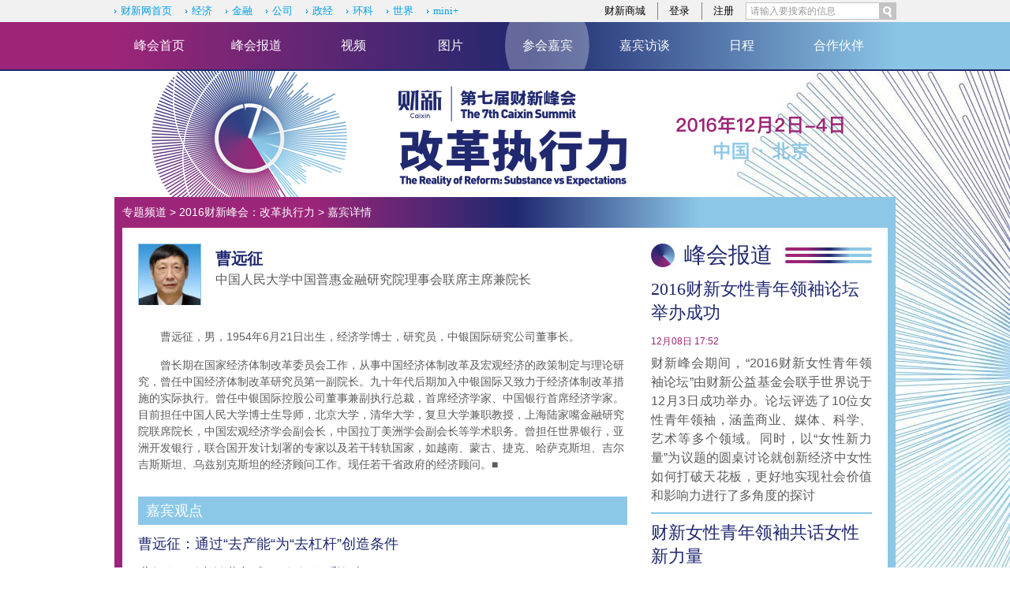

--- FILE ---
content_type: text/html; charset=UTF-8
request_url: http://topics.caixin.com/2016/7520/101010066/
body_size: 6571
content:
<!doctype html>




<html xmlns:wb="http://open.weibo.com/wb">
<head>

<meta http-equiv="Content-Type" content="text/html;charset=utf-8"/>
<script language="javascript">
var vlk=location.href;
if(vlk.indexOf("NOJP")<0){var vua=navigator.userAgent.toLowerCase();
 var ism=(vua.indexOf("iphone os")>0)||(vua.indexOf("midp")>0)||(vua.indexOf("rv:1.2.3.4")>0)||(vua.indexOf("ucweb")>0)||((vua.indexOf("android")>0)&&(vua.indexOf("mi-pad")<0)&&(vua.indexOf("huaweimediapad")<0))||(vua.indexOf("windows ce")>0)||(vua.indexOf("windows mobile")>0)||(vua.indexOf("iemobile")>0)||(vua.indexOf("wpdesktop")>0);
 if(ism){location = vlk.substring(0,vlk.lastIndexOf("/"))+"-mob"+vlk.substring(vlk.lastIndexOf("/"));}
}
</script>
 <title>参会嘉宾 - 第七届财新峰会：改革执行力-CAIXIN.COM</title>

<link rel="stylesheet" type="text/css" href="https://file.caixin.com/file/common/css/common_v2.css" />
<link rel="stylesheet" type="text/css" href="https://file.caixin.com/summit2016/css/summit2016.css" />
<script language="javascript" src="https://file.caixin.com/webjs/jquery-1.7.2.min.js"></script>
<script language="javascript" src="https://file.caixin.com/images/phpapp/user/scripts/cookie.js"></script>
<script language="javascript" src="https://file.caixin.com/webjs/common/common_v2.js"></script>
<script language="javascript" src="https://file.caixin.com/webjs/content/share_v2.js"></script>
<script language="javascript" src="https://file.caixin.com/file/common/js/ads.js"></script>
<script src="https://tjs.sjs.sinajs.cn/open/api/js/wb.js?appkey=2046696190" type="text/javascript" charset="utf-8"></script>
<base target="_blank" />
<style type="text/css">
.date-tab-box{border: 2px solid #9c2578;height: 36px;border-radius:18px;width: 280px;position: absolute;left: -120px;top: 15px;z-index: 20;overflow: hidden;color: #1F286F;}
.date-tab-box p{float:left;margin: 2px;width: 136px;height:32px;line-height:32px;text-align: center;border-radius: 18px;}
.date-tab-box p a{color: #1F286F;}
.date-tab-box p.select{background: #9c2578;color: #fff;}
.date-tab-box p.select a{color: #fff;}									
		</style>
</head>
<body>
<div class="bg-rightcircle">
	<div class="bg-leftcircle">
		<div class="bg-topline">
			<div class="bg-bottomline">
			<!--top begin-->
				<div class="head">
  <div class="siteNav">
    <div class="siteNavBox">
      <div class="searchBox">
        <form method="get" id="searchform" action="https://search.caixin.com/search/search.jsp" name="searchform">
                            <input class="keyword" name="keyword" id="keyword" type="text" onfocus="if(this.value=='请输入要搜索的信息') this.value='';" onblur="if(this.value=='') this.value='请输入要搜索的信息';" value="请输入要搜索的信息"> <input type="image" onclick="if(document.getElementById('keyword').value=='请输入要搜索的信息'){document.getElementById('keyword').value=''};" src="//file.caixin.com/file/content/images/new/button_search.png">
                        </form>
      </div>
      <ul class="loginInfo" id="showLoginId">
      </ul>
      <script src="//file.caixin.com/webjs/common/cookie_head.js" type="text/javascript"></script>
      <div class="quickMenu"> <a href="https://www.caixin.com/">财新网首页</a> <a href="https://economy.caixin.com/">经济</a> <a href="https://finance.caixin.com/">金融</a> <a href="https://companies.caixin.com/">公司</a> <a href="https://china.caixin.com/">政经</a> <a href="https://science.caixin.com/">环科</a> <a href="https://international.caixin.com/">世界</a> <a href="https://mini.caixin.com/">mini+</a> </div>
      <div class="clear"></div>
    </div>
  </div>
</div>
<img style="width:0;height:0;overflow:hidden;display:block" src="//file.caixin.com/file/weixin/cx_logo.jpg" alt="财新传媒">
			<!--top end-->
			<div class="navBox">
	<div class="rel">
		<div class="menu">
			<div class="navCon">
				<ul>
					<li><a href="http://topics.caixin.com/2016/caixin_summit2016/">峰会首页</a></li>
					<li><a href="http://topics.caixin.com/2016/7520/101009086/">峰会报道</a></li>
					<li><a href="http://topics.caixin.com/2016/caixin_summit_2016_v/">视频</a></li>
					<li><a href="http://topics.caixin.com/2016/7520/101009087/">图片</a></li>
					<li class=current><a href="http://topics.caixin.com/2016/7520/101009083/">参会嘉宾</a></li>
					<li><a href="http://topics.caixin.com/2016/7520/101009088/">嘉宾访谈</a></li>
					<li><a href="http://topics.caixin.com/2016/7520/101009084/">日程</a></li>
					<li><a href="http://topics.caixin.com/2016/7520/101009089/">合作伙伴</a></li>
				</ul>
			</div>

		</div>
	</div>
	<div class="nav-left"></div>
	<div class="nav-right"></div>
</div>
			<!--内容 begin-->
			<div class="mainBox">
		
				<!-- <div class="top-ad"><img src="https://file.caixin.com/summit2016/images/ad_03.jpg" alt="参会嘉宾"></div> -->
		
				<div class="topConBg02">
					<div class="borderGreen">
						<div class="crumb"><a href="http://topics.caixin.com/">专题频道</a> &gt; <a href="http://topics.caixin.com/2016/caixin_summit2016/">2016财新峰会：改革执行力 </a> &gt; 嘉宾详情</a></div>
						<div class="summitMainCon">
							<div class="maincon">
								<div class="lf">
									 <div class=jiabinbox>
<div class=jbjianjie>
<dl>
<dt><img alt=曹远征 src="https://img.caixin.com/2011-11-07/201111070053.jpg"><em></em></dt>
<dd>
<h4><span>曹远征</span></h4>
<p class=p_t_5>中国人民大学中国普惠金融研究院理事会联席主席兼院长</p></dd></dl></div>
<div id=the_content class=article>
<div class=content>
<div class=textbox>
<div id=Main_Content_Val class=text>
<p>　　曹远征，男，1954年6月21日出生，经济学博士，研究员，中银国际研究公司董事长。</p>
<p>　　曾长期在国家经济体制改革委员会工作，从事中国经济体制改革及宏观经济的政策制定与理论研究，曾任中国经济体制改革研究员第一副院长。九十年代后期加入中银国际又致力于经济体制改革措施的实际执行。曾任中银国际控股公司董事兼副执行总裁，首席经济学家、中国银行首席经济学家。目前担任中国人民大学博士生导师，北京大学，清华大学，复旦大学兼职教授，上海陆家嘴金融研究院联席院长，中国宏观经济学会副会长，中国拉丁美洲学会副会长等学术职务。曾担任世界银行，亚洲开发银行，联合国开发计划署的专家以及若干转轨国家，如越南、蒙古、捷克、哈萨克斯坦、吉尔吉斯斯坦、乌兹别克斯坦的经济顾问工作。现任若干省政府的经济顾问。■</p></div></div></div></div>
<div class=guandian>
<dl>
<dt>嘉宾观点</dt></dl>
<ul class=opinion>
<li><a href="http://finance.caixin.com/2016-09-07/100986254.html">曹远征：通过“去产能“为“去杠杆”创造条件
</a></li>
<li><a href="http://finance.caixin.com/2016-06-06/100951571.html">曹远征：以渐进方式开放人民币资本项目

</a></li>
<li><a href="http://opinion.caixin.com/2016-03-25/100924512.html">曹远征：普通人现在要更多配置美元资产吗？

</a></li>


<li><a href="http://finance.caixin.com/2015-09-25/100856614.html">曹远征：中国企业资产负债表是全世界质量最差的
</a></li>
</ul>
</div></div>
							         
							         
							         
							         
							         
								</div>
								<div class="ri">
									<!--峰会报道-->
									<div class="fhbd">
	<h2 class="tit-middle"><a href="http://topics.caixin.com/2016/7520/101009086/">峰会报道</a></h2>
	<dl><dt><a href="https://topics.caixin.com/2016-12-08/101024830.html">2016财新女性青年领袖论坛举办成功</a></dt><dd><span>12月08日 17:52</span><p><a href="https://topics.caixin.com/2016-12-08/101024830.html">财新峰会期间，“2016财新女性青年领袖论坛”由财新公益基金会联手世界说于12月3日成功举办。论坛评选了10位女性青年领袖，涵盖商业、媒体、科学、艺术等多个领域。同时，以“女性新力量”为议题的圆桌讨论就创新经济中女性如何打破天花板，更好地实现社会价值和影响力进行了多角度的探讨</a></p></dd></dl><dl><dt><a href="https://topics.caixin.com/2016-12-08/101024818.html">财新女性青年领袖共话女性新力量</a></dt><dd><span>12月08日 17:44</span><p><a href="https://topics.caixin.com/2016-12-08/101024818.html">经济学人集团大中华区总裁刘倩、盖茨基金会北京代表处首席代表李一诺、摩拜单车创始人胡玮炜、华大基因副总裁朱岩梅和VIPKID创始人米雯娟参与了圆桌</a></p></dd></dl><div class="jbft"><ul><li><a href="https://topics.caixin.com/2016-12-06/101023766.html">姚晨：点亮更多难民的希望和未来</a></li><li><a href="https://topics.caixin.com/2016-12-06/101023763.html">李一诺：我们这个奇怪的世界</a></li><li><a href="https://topics.caixin.com/2016-12-06/101023761.html">胡玮炜：我为什么做摩拜单车？</a></li></ul></div>
</div>
									<!--视频报道-->
									<div class="spbd">
<div class=bgWhite>
	<a href="http://topics.caixin.com/2016/caixin_summit_2016_v/"><h2 class="tit-middle">视频报道</a></h2>
</div>
<dl>
 <dt>
  <div>

<script type="text/javascript" charset="utf-8" src="http://yuntv.letv.com/player/vod/bcloud.js"></script>
<script type="text/javascript">
var player = new CloudVodPlayer();
player.init({"uu":"kd9ksjef36","vu":"7832a9428c","pu":"26012e9127","auto_play":0,"gpcflag":1,"width":280,"height":190,"lang":"zh_CN"});
</script>


  </div>
 </dt>
 <dd><a href="http://video.caixin.com/2016-12-03/101022425.html">【峰会·观点】吴敬琏：保护产权制度需要加强执行力</a></dd>
</dl>
<ul class='videoTit'><li><a href="https://topics.caixin.com/2016-12-02/101021792.html">胡舒立在第七届财新峰会上致开幕辞</a></li><li><a href="https://topics.caixin.com/2016-11-20/101020522.html">【财新时间】卡加梅：卢旺达的重建与新生</a></li><li><a href="https://topics.caixin.com/2016-11-15/101020433.html">【一线人物】智联招聘CEO郭盛：就业信心指数不断上涨</a></li><li><a href="https://topics.caixin.com/2016-11-08/101020446.html">【一线人物】林经纶：数字化使整个世界成为客户</a></li></ul>
	 </div>


									<!--体育论坛-->
									<div class="sports-agenda"><li><a href="http://sports.caixin.com/2016/2016sportsrap/index.html"><img src="https://file.caixin.com/summit2016/images/sport-agenda.jpg"></a></li></div>

									<!--图片报道-->
									<div class="tpbd02">
	<h2 class="tit-middle"><a href="http://topics.caixin.com/2016/7520/101009087/">图片报道</a></h2>
	<ul class="pic-list02"><li><a href="http://topics.caixin.com/2016-12-04/101023085.html"><img src="//image1.caixin.com/2016-12-04/1480841610586932_145_97.jpg"><span>体育IP的运营与提升</span></a></li><li><a href="http://topics.caixin.com/2016-12-04/101023007.html"><img src="//image1.caixin.com/2016-12-04/1480833404025320_145_97.jpg"><span>资本差异化布局与产业深度开发</span></a></li><li><a href="http://topics.caixin.com/2016-12-04/101022939.html"><img src="//image1.caixin.com/2016-12-04/1480825335776593_145_97.jpg"><span>体育产业全球化商机辨析</span></a></li><li><a href="http://photos.caixin.com/2016-12-04/101022875.html"><img src="//image1.caixin.com/2016-12-04/1480819888257919_145_97.jpg"><span>政府角色重定位与产业政策解读</span></a></li></ul>
</div>
								</div>
							</div>
						</div>
					</div>
				</div>
				<!--底部 begin-->
				  
				<div class="bottom">
	<div class="borderGreen">
		<div class="copyright">财新网所刊载内容之知识产权为财新传媒及/或相关权利人专属所有或持有。未经许可，禁止进行转载、摘编、复制及建立镜像等任何使用。 <br>
			<a href="http://download.caixin.com/upload/icp2015.PDF">京ICP证090880号</a> 京ICP备：10026701 | 京公网安备11010502000347 |
			<a href="http://download.caixin.com/upload/gdxk2015.pdf">广播电视节目制作经营许可证：京第1015号</a> |
			<a href="http://download.caixin.com/upload/cbw2015.pdf">出版物经营许可证：第直100013号</a><br> Copyright 财新网 All Rights Reserved 版权所有 复制必究</div>
	</div>
	<div class="navBottom">
		<a href="http://corp.caixin.com/aboutus/">关于我们</a> |
		<a href="http://corp.caixin.com/joinus/">加入我们</a> |
		<a href="http://corp.caixin.com/fellowship/">财新国际奖学金</a> |
		<a href="http://service.caixin.com/usermanage/guestbookadd">意见与反馈</a> |
		<a href="http://service.caixin.com/contribute/">提供新闻线索</a> |
		<a href="http://corp.caixin.com/contactus/">联系我们</a> |
		<a href="http://other.caixin.com/links/">友情链接</a>
	</div>
	<div class="logo"><img src="https://file.caixin.com/file/content/images/new/logo_bottom.png" alt="第六届财新峰会：中国新规划"></div>
</div>
				<!--caixin analytics start-->
<script type="text/javascript" src="//files.caixin.com/webjs/common/caixinlog.js"></script>
<!--caixin analytics end-->
    <script>
    var cxuid = getCookie("SA_USER_UID");
 </script>
<!-- GA start 新20200628 -->

<script async src="https://www.googletagmanager.com/gtag/js?id=UA-170164631-1">
</script>
    <script>
      window.dataLayer = window.dataLayer || [];
      function gtag(){dataLayer.push(arguments);}
      gtag('js', new Date());

      gtag('config', 'UA-170164631-1');
    </script>

<!-- GA  end  新20200628-->


<!-- finder -->
    <script>
        (function(win, export_obj) {
            win['LogAnalyticsObject'] = export_obj;
            if (!win[export_obj]) {
                var _collect = function() {
                    _collect.q.push(arguments);
                }
                _collect.q = _collect.q || [];
                win[export_obj] = _collect;                
            }
            win[export_obj].l = +new Date();
        })(window, 'collectEvent');
        //兼容gio 
        window.gio = function(gioType, eventName, eventData){
            if (eventData && typeof eventData === 'object' && !Array.isArray(eventData)) {
                var newEventData = {};
                for (const key in eventData) {
                    if (eventData.hasOwnProperty(key)) {
                        var newKey = key.replace(/_var$/, '');
                        newEventData[newKey] = eventData[key];
                    }
                }
                eventData = newEventData;
            }
            window.collectEvent(eventName, eventData);
        };

        //迁移gio
     (function(win){
        var cxname = getCookie("SA_USER_NICK_NAME");
        if(cxuid && cxname ){
            //gio('setUserId', cxuid);
        }

       //当天文章统计
        var pubDateArr = location.pathname.match(/\d{4}-\d{2}-\d{2}/);
        if(pubDateArr){
                var pubDate = pubDateArr[0];
                var nowDate = new Date().toISOString().slice(0,10);
                if(pubDate==nowDate){
                    setTimeout(function(){
                        gio('track','todayarticle',{ todayarticleid: srcinfoid+'', viewtime:nowDate, viewuser:GetCookieValue("SA_USER_UID")||"0" });
                    },2000);
                }
        }

    })(window);
    </script>
    <script async src="https://lf3-data.volccdn.com/obj/data-static/log-sdk/collect/5.0/collect-rangers-v5.2.1.js"></script>
    <script>
        window.collectEvent('init', {
            app_id: 20006078, // 参考2.1节获取，注意类型是number而非字符串
            channel_domain: 'https://gator.volces.com', // 设置数据上送地址
            log: true, // true:开启日志，false:关闭日志
            autotrack: true, // 全埋点开关，true开启，false关闭
            enable_stay_duration: true, //停留时长
        });
        // 此处可添加设置uuid、设置公共属性等代码
        window.collectEvent('start'); // 通知SDK设置完毕，可以真正开始发送事件了
        window.collectEvent('config', {
            user_unique_id: cxuid || null  
        });

        var path= '';
        var isarticle = '';
        if(getCookie('FROM_CHINA') == 'false'){
            path = location.href
            if(entity.type == 2) {   
                isarticle = "article"
            }
            gio('track', 'oversea_views', {'path': path, 'articleType_var':isarticle,'viewuser': cxuid || '0'})
        }
    </script>

<!-- finder end -->
<!-- 艾瑞  start -->


<!-- 艾瑞  end -->
				<!--底部end-->
				</div>
			</div>
		</div>
	</div>
</div>
<!--内容 end-->
</body>
</html>


--- FILE ---
content_type: text/css
request_url: https://file.caixin.com/file/common/css/common_v2.css
body_size: 2128
content:
@charset "utf-8";
/* common */
body{background:#ffffff;line-height:160%;font-size:12px;font-family:"微软雅黑";}
body,form,img,p{margin:0;padding:0;border:0;}
dl,dd,dt,ul,li,ol{list-style-position:outside;list-style-type:none;margin:0px;padding:0px;border:0px;}
h1,h2,h3,h4,h5{margin:0;padding:0;border:0;}
textarea{resize:none;}
input{background:none;padding:0;margin:0;border:none;outline-style:none;}
em,cite{font-style:normal;}
a{color:#000000;outline-style:none;text-decoration:none;}
a:hover{color:#EB8C14;}
.clear{clear:both;font-size:0px;visibility:hidden;width:0px;line-height:0px;}
.clr{clear:both;}
/* head */
.cover img{height: 482px;}
/* .head{padding:0 0 5px;} */
.siteNav{height:22px;line-height:22px;background:#f1f1f1;padding:3px 0;}
.siteNavBox{width:991px;margin:0 auto;overflow:hidden;zoom:1;}
.quickMenu{float:left;font-size:13px;}
.quickMenu a{display:inline-block;background:url(//file.caixin.com/file/common/images/home_arrow.png) no-repeat 0 center;padding-left:8px;margin-right:13px;color:#00a0e9;font-family:"微软雅黑";}
.quickMenu a:hover{color:#eb8c14;}
.loginInfo{float:right;overflow:hidden;zoom:1;}
.loginInfo li{float:left;margin-right:-1px;font-size:13px;border-right: 1px solid #818181;}
.loginInfo li:nth-child(2){max-width: 100px;overflow: hidden;white-space:nowrap;text-overflow: ellipsis;}
.loginInfo li span{padding:0 15px;border-right:solid 1px #818181;}
.loginInfo li a{padding:0 15px;}
.searchBox{float:right;height:20px;border:solid 1px #c3c3c3;overflow:hidden;zoom:1;}
.searchBox input{float:left;}
.searchBox input.keyword{width:158px;height:20px;line-height:20px;background:#ffffff;padding:0 5px;color:#9b9b9b;font-size:12px;}
.searchBox input.keyword:focus{color:#000000;}
.topUp{width:990px;margin:0 auto 0px;padding:10px 0; /* height:90px;overflow:hidden; */}
/* 还原：去掉背景和padding:10px 0;改margin:0 auto 10px;*/
.topUp .logo{float:left;width:131px;height:90px;}
/* 还原：删除此行 */
.topUp .topAd{float:left;width:760px;}
.navLink{float:right;width:84px;zoom:1;font-family:"微软雅黑";}
.navLink span{display:block;height:22px;line-height:22px;border-bottom:solid 1px #f1f1f1;margin-bottom:-1px;text-align:center;font-size:14px;}
.navLink span a{color:#a2a2a2;}
.navLink span a:hover{color:#eb8c14;}
.navLink span.mn a{color:#0072bc;}
.navLink span.mn a:hover{color:#eb8c14;}
.navLink span.pmi{border:none;padding-top:5px;text-align:center;}
.navLink span.pmi a img{width:88px;height:36px;}
.navLink span.pmi_nm{position:relative;border-bottom:solid 1px #f1f1f1;}
.navLink span.pmi_nm a img{position:absolute;left:50%;top:3px;width:65px;height:auto;margin-left:-32px;}
.navLink span.pmi_nm a:hover img{left:50%;top:3px;width:65px;height:auto;margin-left:-32px;}
.navLink span.cebm_nm{position:relative;border:none;}
.navLink span.cebm_nm a img{position:absolute;left:50%;top:8px;width:85px;height:auto;margin-left:-42px;}
/* 主导航 */
.mainNav{overflow:hidden;zoom:1;}
.nav{height:25px;line-height:25px;background:#0072bc;}
.nav ul{width:994px;overflow:hidden;zoom:1;margin:0 auto;}
.nav li{float:left;font-family:"微软雅黑";font-size:14px;font-weight:bold;}
.nav li a{float:left;width:70px;text-align:center;color:#ffffff;}
.nav li a.nav_on{width:66px;border-left:solid 2px #fff;border-right:solid 2px #fff;color:#ffffff;}
.menu_con{width:990px;height:25px;line-height:25px;padding-top:5px;margin:0 auto;overflow:hidden;zoom:1;}
.menu_con div a{display:inline-block;padding:0 12px;}
.menu_con div a:hover{background:#c3c3c3;color:#ffffff;}
/* 导航滑过颜色修改 */
li.homepage a.nav_on{background:#163B8A;}
#subnav0{height:0px;}
li.economy a.nav_on{background:#664145;}
li.finance a.nav_on{background:#8f6a47;}
li.cnbc a.nav_on{background:#e84817;}
li.companies a.nav_on{background:#628180;}
#subnav3{padding-left:90px;}
li.china a.nav_on{background:#5a1746;}
#subnav4{padding-left:160px;}
li.international a.nav_on{background:#789262;}
#subnav5{padding-left:350px;}
li.opinion a.nav_on{background:#383971;}
#subnav6{padding-left:265px;}
li.life a.nav_on{background:#fbad2b;}
#subnav7{padding-left:495px;}
li.blog a.nav_on{background:#bf2709;}
#subnav8{padding-left:510px;}
li.magazine a.nav_on{background:#914525;}
#subnav9{padding-right:135px;text-align:right;}
li.picture a.nav_on{background:#2a4f6b;}
#subnav10{text-align:right;}
li.video a.nav_on{background:#048479;}
#subnav11{text-align:right;}
li.english a.nav_on{background:#69d8f5;}
#subnav12{padding-left:150px;}
/* bottom */
.bottom{width:990px;margin:0 auto;clear:both;}
.bottom .logo{padding:23px 0px;text-align:center;}
.map h3{background:#f1f1f1;padding:8px 0px 5px 12px;border-bottom:solid 2px #0072bc;margin:0 0 10px;font-size:14px;color:#369;}
.map ul{overflow:hidden;zoom:1;}
.map li{float:left;width:122px;line-height:20px;}
.map li dl{padding:0 0 15px 20px;}
.map li dl.h155{height:190px;overflow:hidden;}
.map li dt{font-weight:bold;}
.copyright{border-bottom:1px solid #c6c7c6;margin-bottom:15px;padding:5px 0 10px;text-align:center;line-height:24px;color:#797878;}
.navBottom{text-align:center;color:#797878;}
.navBottom a{color:#797878;}
.navBottom a:hover{color:#EB8C14;}
/* 标签 */
.content-tag{background:url(//file.caixin.com/file/content/images/new/content-tag-logo.png) 0 3px no-repeat;_background-image:url(//file.caixin.com/file/content/images/new/content-tag-logo.gif);padding-left:25px;margin-bottom:15px;line-height:24px;font-size:14px;font-weight:bold;}
.content-tag a{color:#336699;margin:0 5px}
.content-tag a:hover{color:#EB8C14;}
/* 刊登转载 */
.zhuanzai{height:60px;line-height:60px;background:#b8dcf7 url(//file.caixin.com/file/content/images/new/zhuanzai-bg.gif) 0 0 no-repeat;padding-left:34px;margin:15px 0 10px;}
.zhuanzai dl{height:60px;overflow:hidden;zoom:1;}
.zhuanzai dt{float:left;height:60px;color:#005e89;}
.zhuanzai dd{float:right;height:60px;line-height:25px;margin-right:30px;padding-top:17px;display:inline;}
.zhuanzai dd input{background:#006088;height:25px;line-height:25px;color:#fff;width:80px;cursor:pointer;}
/*.icon_time_12, .icon_time_24, .icon_time_3, .icon_time_48, .icon_time_6, .icon_time_9 {display: inline-block;width: 36px; height: 22px;vertical-align: middle;margin-left: 5px;}*/
/*.icon_time, .icon_key {display: inline-block;}*/
/*.icon_key {background: url(//file.caixin.com/webchannel/all/img/icon_key.png) no-repeat 5px 0;width: 26px;height: 10px;vertical-align: middle;}*/
/*.icon_time_3{background:url(//file.caixin.com/webchannel/all/img/icon-time03.png) no-repeat 0 0}*/
/*.icon_time_6{background:url(//file.caixin.com/webchannel/all/img/icon-time03.png) no-repeat -41px 0}*/
/*.icon_time_9{background:url(//file.caixin.com/webchannel/all/img/icon-time03.png) no-repeat -81px 0}*/
/*.icon_time_12{background:url(//file.caixin.com/webchannel/all/img/icon-time03.png) no-repeat -121px 0}*/
/*.icon_time_24{background:url(//file.caixin.com/webchannel/all/img/icon-time03.png) no-repeat -162px 0}*/
/*.icon_time_48{background:url(//file.caixin.com/webchannel/all/img/icon-time03.png) no-repeat -203px 0}*/

.icon_key,.key-icon{
    display: none !important;
}

.icon_time_3,.icon_time_6,.icon_time_9,.icon_time_12,.icon_time_24,.icon_time_48,.icon_time_72,.icon_free,.icon_time{
    display:inline-block;
    width:16px;
    height:18px;
    vertical-align: middle;
    margin-left:5px;
    background: url(//file.caixin.com/webchannel/all/img/icon_free.png) no-repeat center center;
    background-size: 100% 100%;
    border: none;
    line-height:1;
    top:0;
}


--- FILE ---
content_type: text/css
request_url: https://file.caixin.com/summit2016/css/summit2016.css
body_size: 7698
content:
@charset "utf-8";
/* */
body{font-family:arial,"微软雅黑";}
.summitMainCon{margin:0 auto;background:#fff;}
.yicheng,.jiabin,.wjhg{padding:20px;}
.yicheng{padding:20px 0 10px 20px;}
.bgWhite{background:#fff;padding:0 0 5px 0;}
.head{padding:0;}
/*bg*/
.bg-rightcircle{background:url(//file.caixin.com/summit2016/images/right-circle.jpg) repeat-y right 0;}
.bg-leftcircle{background: url(//file.caixin.com/summit2016/images/left-circle.jpg) repeat-y left 0;}
.bg-topline{background: url(//file.caixin.com/summit2016/images/line-top.png) no-repeat center 770px;}
.bg-bottomline{background: url(//file.caixin.com/summit2016/images/line-bottom.png) no-repeat center 3500px;}
.tit-left{background: url(//file.caixin.com/summit2016/images/tit-bg-left.jpg) no-repeat 0 0;}
.tit-middle{background: url(//file.caixin.com/summit2016/images/tit-bg-middle.jpg) no-repeat 0 0;}
.tit-right{background: url(//file.caixin.com/summit2016/images/tit-bg-right.jpg) no-repeat 0 0;width: 208px;}
h2{margin:0 0 8px 0;height: 30px;  font-size: 28px;color: #1F286F;padding: 5px 0 0 42px;font-weight: normal;}
h2 .tit_icon img{margin-left:5px;}
h2 a{color:#1F286F;}
h2 a:hover{color:#eb8c14;}
.mainbox1{overflow:hidden;zoom:1;clear:both;padding:0 20px 0;}
.mainbox1 .leftbox{float:left;width:670px;margin: 10px 0 0;}
.mainbox1 .lf{float:left;width:340px;}
.mainbox1 .mi{float:right;width:280px;margin-right:20px ;}
.mainbox1 .ri{float:right;width:250px;margin: 10px 0 0;}
.mainbox2{overflow:hidden;zoom:1;padding:10px 10px 10px 20px;}
.mainbox2 .ri{float:right;width:250px;display:none;}
.rightAd{margin-bottom:20px;}
.tongAd{margin:20px 0;}
/*ad*/
.middle-ad{width: 930px;margin: 0 auto 5px;overflow: hidden;}
/* top */
.top-ad{width: 990px;margin: 20px 0 0 -495px; position: absolute;left: 50%;z-index: 10;}
.fixednav{position:fixed;left:0;top:0;z-index:1000;}
.navBox{border-bottom:solid 2px #1f286f;height:60px;line-height:60px;color:#fff;font-size:16px;width:100%;position: relative;z-index: 20;}
.rel{position: relative;}
.menu{position: absolute;height: 60px;background: url(//file.caixin.com/summit2016/images/nav_bg.png) repeat-y 0 0;width: 1000px;z-index: 10;left: 50%;top: 0;margin: 0 0 0 -500px;}
.nav-left{float:left;width: 50%;background: #9c2578;height: 60px;}
.nav-right{float:right;width: 50%;*+width: 49%;background: #8ac5e6;height: 60px;}
.navCon{width:1000px;margin:0 auto;}
.navCon li{float:left;width:107px;text-align:center;overflow:hidden;margin:0 8px;}
.navCon li.current{background:url(//file.caixin.com/summit2016/images/navCurBg_05.png) no-repeat 0 0;width:107px;height:60px;}
.navCon li a{float:left;width:107px;text-align:center;color:#ffffff;font-size:16px;}
.navCon li a:hover{background:url(//file.caixin.com/summit2016/images/navCurBg_05.png) no-repeat 0 0;height:60px;}
.topConBg{background:url(//file.caixin.com/summit2016/images/top_default.png) no-repeat center top;background-repeat:no-repeat;padding-top:435px;position: relative; top: -40px;}
.topConBg02{background:url(//file.caixin.com/summit2016/images/top.png) no-repeat center top;padding-top:200px;position: relative;top: -40px;z-index: 10;}
/* 右侧功能条 */
.functionList{position:fixed;z-index:100;right:20px;top:450px;width:100px;height:300px;background:#fff;box-shadow:3px 3px 3px #999;padding:10px;}
/* 头条 */
.zxtt-tit{font-size: 28px;color: #1F286F;background: url(//file.caixin.com/summit2016/images/zxtt-tit_03.jpg) no-repeat 0 0;height: 30px;padding: 6px 0 10px 42px;margin: 10px 0 7px 0;}
.topNews{height:408px;overflow:hidden;margin-bottom:10px;padding:10px 20px 0;}
.topNews .lf{float:left;width:350px;margin-top:-26px;overflow:hidden;zoom:1;}
.topNews .lf dl{padding:18px 0;border-bottom:solid 2px #8bc7e7;}
.topNews .lf dt{font-family:"微软雅黑";font-size:24px;line-height:150%;color:#1f286f;}
.topNews .lf dt a{color:#1f286f;}
.topNews .lf dt a:hover{color:#eb8c14;}
.topNews .lf dd span{display:block;color:#9c2578;padding:5px 0 6px;}
.topNews .lf dd p{font-size:16px;text-align:justify;text-justify:inter-ideograph;line-height:24px;color: #5c5c5c;}
.topNews .lf dd p a{color: #5c5c5c;}
.topNews .lf dd p a:hover{color: #eb8c14;}
.topNews .ri{position:relative;float:right;width:560px;height:365px;}
#focuce_info li{display: none;}
#focuce_info li:first-child{display: block;}
#focuce_info a img{display:block;width:560px;height:310px;}
#focuce_info a span{width:540px;height:25px;line-height:25px;padding:0 10px;font-family:"微软雅黑";color:#ffffff;font-size:24px;}
#focuce_num{position:absolute;right:20px;bottom:80px;z-index:1000;}
#focuce_num li{float:left;width:7px;height:7px;background:url(//file.caixin.com/summit2016/images/focus_btn_cur.png) no-repeat;cursor:pointer;margin-left:7px;}
#focuce_num li.cur{background:url(//file.caixin.com/caixin/css/topic/summit2015/images/focus_btn.png) no-repeat;}
.luboBg{width:530px;background:#1f286f;height:65px;line-height:65px;position:absolute;bottom:0;left:0;z-index:100;overflow:hidden;white-space:nowrap;text-overflow:ellipsis;color:#ffffff;font-size:20px;padding: 0 10px 0 20px;}
.luboBg a{color:#ffffff;}
/* 内容 */
.borderGreen{background:url(//file.caixin.com/summit2016/images/con-bg_03.jpg) repeat-y 0 0;padding:10px;width:970px;margin:0 auto;}
.titBox{position:relative;z-index:0;}
.titBox h1{background:url(//file.caixin.com/caixin/css/topic/summit2015/images/tit_bg.png) no-repeat left top;width:151px;height:112px;padding:45px 0 0 0;position:absolute;z-index:10;left:-100px;top:0;color:#fff;font-size:26px;font-weight:normal;line-height:108%;text-align:center;}
/* 峰会报道 */
.fhbd{margin-bottom:20px;}
.fhbd dl{padding:0 0 9px;margin-bottom:9px;border-bottom:solid 2px #8bc7e7;}
.fhbd dt{font-size:22px;line-height:140%;font-family:"微软雅黑";color:#1f286f;}
.fhbd dt a{color:#1f286f;}
.fhbd dt a:hover{color:#eb8c14;}
.fhbd dd span{display:block;color:#9c2578;padding:12px 0 6px;}
.fhbd p{text-align:justify;text-justify:inter-ideograph;font-size:16px;line-height:150%;color: #5c5c5c;}
.fhbd p a{color: #5c5c5c;}
.fhbd p a:hover{color: #EB8C14;}
.fhbd ul{padding-top:12px;font-size:14px;line-height:24px;}
/* 数字新闻 */
.szxw{margin-bottom:20px;}
.szxw dl{margin-top:15px;}
.szxw dt img{display:block;width:340px;height:205px;}
.szxw dd{padding-top:10px;font-size:18px;color:#1F286F;line-height:130%;margin:0 0 15px 0;}
.szxw dd a{color:#1F286F;}
.szxw dd a:hover{color:#eb8c14;}
.szxw li{font-size:14px;color:#1f286f;margin:10px 0;background:url(//file.caixin.com/summit2016/images/ico_tit.png) no-repeat 0 5px;padding:0 0 0 29px;line-height:180%;overflow:hidden;white-space:nowrap;text-overflow:ellipsis;}
.szxw li a{color:#1f286f;}
.szxw li a:hover{color:#eb8c14;}
/* 嘉宾访谈 */
.jbft{margin:5px 0 20px 0;}
.jbft h2{margin:0 0 7px;}
.jbft dl{padding:7px 0 4px;}
.jbft dt{float:left;margin-right:10px;}
.jbft dt img{display:block;width:70px;height:70px;border: 1px solid #8bc7e7;}
.jbft dd h4{font-size:14px;color:#1f286f;margin-bottom:5px;font-weight: normal;}
.jbft dd h4 a{color:#1f286f;}
.jbft dd h4 a:hover{color:#eb8c14;}
.jbft dd p{text-align:justify;text-justify:inter-ideograph;color:#5c5c5c;}
.jbft dd p a{color:#5c5c5c;}
.jbft dd p a:hover{color:#eb8c14;}
.jbft ul{padding-top:10px;line-height:24px;font-size:14px;}
.jbft ul a{color:#1f286f;}
/* 视频 */
.spbd{margin-bottom:20px;}
.spbd dt{height:190px;}
.spbd dd{padding:10px 0 10px 0;font-size:20px;line-height:140%;color:#1f286f;}
.spbd dd a{color:#1f286f;}
.spbd dd a:hover{color:#eb8c14;}
.spbd ul{padding-top:5px;font-size:14px;color:#1f286f;}
.spbd li a{color:#1f286f;}
.spbd li a:hover{color:#eb8c14;}
.videoTit li{background:url(//file.caixin.com/summit2016/images/ico_video.png) no-repeat 0 3px;padding:3px 0 20px 35px;overflow:hidden;white-space:nowrap;text-overflow:ellipsis;}
/* 微新闻 */
.vnewsBox,.sports-agenda{margin-bottom:20px;}
.vnewsBox h2{position:relative;zoom:1;}
.cxWeibo{padding:0 10px;}
.weiboImg img{border:1px solid #d3d3d3;padding:5px;}
.cxWeibo li{padding:5px 0;border-bottom:1px solid #f1f1f1;color: #5C5C5C;}
.cxWeibo li a{color: #5C5C5C;}
.cxWeibo li a:hover{color: #1F286F;}
.cxWeibo .date{overflow:hidden;zoom:1;}
.cxWeibo .date span{float:left;color:#9c2578;}
.cxWeibo .date p{float:right;color:#9c2578;}
.cxWeibo .date p a{color:#9c2578;}
.cxWeibo .date p a:hover{color:#eb8c14;}
.addGz{color:#fff;background:#0072bc;height:20px;line-height:20px;cursor:pointer;padding:0 5px;font-size:12px;letter-spacing:1px;margin-top:6px;}
.guanzhuBox{overflow:hidden;zoom:1;}
.guanzhuBox h2{}
.guanzhuBox span{cursor:pointer;float:right;display:block;}
.guanzhuBox #weibo_guanzhu{}
.tuijian_c span{color:#858585;}
.indexMainConri h3{height:31px;line-height:31px;background:#f1f1f1;padding-left:10px;margin-bottom:10px;font-weight:bold;border-bottom:solid 2px #0072bc;color:#0072bc;margin-bottom:10px;font-size:14px;}
.attention{position: relative;}
.attention span{display: block;position: absolute;z-index: 5;right: 0;top: 3px;}
/*首页会议日程 */
.fhrc{margin-bottom:20px;}
.inter{background: #1f286f;height: 28px;line-height: 28px;border: 1px solid #fff;border-radius:20px;width: 100px;margin: 20px auto 20px;text-align: center;color: #fff;}
.fhrc .tab{overflow:hidden;zoom:1;padding-top:15px;}
.fhrc .tab li{float:left;width:40px;height:56px;line-height:42px;background:url(//file.caixin.com/summit2016/images/data_bg.png) no-repeat 0 0;margin:0 20px;text-align:center;font-size:12px;cursor:pointer;font-family:"微软雅黑";}
.fhrc .tab li.current{background:url(//file.caixin.com/summit2016/images/data_bg_cur.png) no-repeat 0 0;color:#fff;}
.fhrc .shut{height:36px;line-height:36px;background:#8bc7e7 url(//file.caixin.com/summit2016/images/arrow_right.jpg) no-repeat right 0;padding:0 10px;margin-top:1px;cursor:pointer;color:#fff;}
.fhrc .open{height:36px;line-height:36px;background:#8bc7e7 url(//file.caixin.com/summit2016/images/arrow_top.jpg) no-repeat right 0;padding:0 10px;margin-top:1px;cursor:pointer;color:#fff;}
#column18 .con,#column19 .con,#column20 .con,#column21 .con{overflow:auto;background:#dceef7;color:#1F286F;}
#column18 .con,#column20 .con{height:350px;}
#column19 .con{height:350px;}
#column21 .con{height:350px;}
#column18 a,#column19 a,#column20 a,#column21 a{color:#fff;}
.fhrc .con dl{padding:10px 10px 0;}
.fhrc .con dt{/*font-size: 18px;*/}
.fhrc .con dd{padding-bottom:15px;line-height: 26px;}
.fhrcTab{margin:0 0 3px;}
.fhrc .con  i{color:#9c2578;font-style:normal;}
/* 图片报道 */
.tpbd{overflow:hidden;}
.tpbd ul{overflow:hidden;zoom:1;width:970px;margin-top:15px;}
.tpbd li{float:left;display:inline;width:180px;margin:0 8px 10px 0;}
.tpbd li img{display:block;width:178px;height:119px;margin-bottom:5px;}
.tpbd li span{display:block;font-size:14px;line-height:150%;height:40px;overflow:hidden;color:#1F286F;}
.pic-list{width: 1500px;}
/* 农行 */
.nonghang{background:#f9f9f9;margin-bottom:20px;}
.nonghang dl{padding:12px 15px;border-bottom:solid 1px #e0e0e0;}
.nonghang dt{font-size:14px;font-weight:bold;}
.nonghang dd{text-align:justify;text-justify:inter-ideograph;}
.nonghang .more{background:#f3f3f3;padding:5px 15px;border-top:solid 1px #ffffff;margin-top:-1px;text-align:right;}
.nonghang .more img{vertical-align:middle;}
.nonghang .more a{color:#858585;}
/* 主题演讲 */
.zhuti{padding:0 20px 0;}
.zhuti h3{background:url(//file.caixin.com/summit2016/images/tit_bg02.png) no-repeat 0 0;padding:0 0 0 40px;font-size:24px;line-height:130%;color:#1F286F;font-weight:normal;margin-bottom:15px;}
.zhuti h3 a{color:#1F286F;}
.zhuti h3 a:hover{color:#eb8c14;}
.zhuti1{/*margin: 17px 0 0;*/}
.zhuti1 .lf{float:left;width:460px;}
.zhuti1 .ri{float:right;width:460px;}
.zhuti1 .pic{float:left;margin-right:15px;}
.zhuti1 .pic img{display:block;width:160px;height:107px;}
.zhuti1 .txt h4{font-family:"微软雅黑";font-size:20px;line-height:140%;font-weight:normal;color:#1F286F;}
.zhuti1 .txt h4 a,.zhuti2 .txt dt a{color:#1F286F;}
.zhuti1 .txt h4 a:hover,.zhuti2 .txt dt a:hover{color:#eb8c14;}
.zhuti1 .txt span{display:block;padding:12px 0 6px;color:#9c2578;}
.zhuti1 .txt p{text-align:justify;text-justify:inter-ideograph;font-size:14px;color:#5C5C5C;line-height:150%;height: 45px;overflow: hidden;}
.zhuti1 .txt p a,.zhuti2 .txt dd p a{color:#5C5C5C;}
.zhuti1 .txt p a:hover,.zhuti2 .txt dd p a:hover{color:#eb8c14;}
.zhuti1 .txt ul{padding-top:5px;line-height:24px;font-size:14px;}
.zhuti1 .txt ul a{color:#336699;}
.zhuti1 .txt ul a:hover{color:#eb8c14;}
.zhuti2 .lf{float:left;width:660px;}
.zhuti2 .ri{float:right;width:230px;background:#c5e3f3;padding:10px 10px 0;overflow:hidden;zoom:1;}
.zhuti2 .pic{float:left;margin-right:15px;}
.zhuti2 .pic img{display:block;width:266px;height:177px;}
.zhuti2 .txt dl{padding-bottom:7px;}
.zhuti2 .txt dt{font-family:"微软雅黑";font-size:20px;line-height:140%;color:#1F286F;}
.zhuti2 .txt dd span{display:block;padding:12px 0 6px;color:#9c2578;}
.zhuti2 .txt dd p{text-align:justify;text-justify:inter-ideograph;font-size:14px;color:#5C5C5C;line-height:150%;}
.zhuti2 .ri .yulu{font-family:"微软雅黑";color:#9c2578;font-size:20px;line-height:120%;}
.zhuti2 .ri p{padding:11px 0 9px;border-bottom:dotted 1px #fff;margin-bottom:-1px;color: #1F286F;}
.zhuti1Con{margin-top:17px ;}
/* 议程 */
.pos-rel{position: relative;}
.state-live,.state-back,.state-begin{position: absolute;right: 10px;top: 0px;z-index: 10;height: 20px;line-height:22px; color:#fff;padding: 0 15px;border-radius:10px ;width: 50px;text-align: center;}
.state-live a,.state-back a{color: #fff;}
.state-live{background: #f83418;}
.state-back{background: #fc998b;}
.state-begin{color: #fa5d47;}
.state-begin a{color: #fa5d47;}
#player{margin-bottom: 15px;}
.live-box{position: relative;width: 620px; height: 349px; background: #000;margin-bottom:25px ;}												
.alv-mask {display:none;position: absolute;top: 0;left: 0;width: 620px;height: 200px;background-color: rgba(0, 0, 0, 0.8) !important;filter: progid: DXImageTransform.Microsoft.Gradient(GradientType=0, StartColorStr='#af000000', EndColorStr='#af000000');text-align: center;font-size: 30px;line-height:130%;padding-top: 149px;color: #fff;}												
.alv-mask strong {display: block;color: #f23a56;font-weight: bold;font-size: 34px;line-height: 130%;}
.yichengCon{padding:9px 0 0;margin-bottom:10px;}
.yct{margin-bottom:15px;}
.yct .pic{float:left;width:315px;}
.yct .pic img{display:block;width:325px;height:188px;}
.yct .txt{float:right;width:625px;}
.yct .txt .tit{padding:10px 20px;border-bottom:solid 1px #e0e0e0;margin-bottom:10px;background:#c5e3f3;color:#fff;}
.yct .txt .tit  a{color:#1F286F;}
.yct .txt .tit span{display:block;color:#9c2578;}
.yct .txt .tit h4{font-family:"微软雅黑";font-size:24px;line-height:150%;position: relative;font-weight: normal;}
.yct .txt .tit a.more{position: absolute;top:13px;right:0;z-index: 100;width:100px;height:28px;line-height:28px;background:#1f286f;border:1px solid #fff;border-radius:20px;color:#fff;text-align:center;color:#fff;font-size:14px;font-weight:normal;}
.yct .txt ul{overflow:hidden;zoom:1;padding-left: 20px;}
.wjhg .yct .txt ul{padding-left: 0;}
.wjhg .yct .txt{float:right;width:580px;}
.yct .txt li{float:left;width:240px;height:26px;padding-right:18px;overflow:hidden;font-size:14px;line-height:26px;border-right:1px dotted #c6e4f4 ;margin-right:20px ;}
.yct .txt li a,.ycb li a{color:#1F286F;}
.yct .txt li a:hover,.ycb li a:hover{color:#eb8c14;}
.ycb{position:relative;overflow:hidden;zoom:1;}
.ycb .lf{float:left;margin-right:55px;width: 680px;}
.ycb .ri{float:left;}
.ycb .tit{font-size:14px;font-weight:bold;color:#9c2578;}
.ycb li{float:left;display:inline;width:70px;height:135px;margin:7px 25px 0 0;text-align:center;color:#1F286F;font-size:14px;}
.ycb li img{display:block;width:70px;height:70px;margin-bottom:8px;border: 1px solid #8bc7e7;}
.wyhezuo{position:absolute;right:15px;bottom:35px;font-size:14px;font-weight:bold;}
.wyhezuo img{vertical-align:middle;}
/* 参会嘉宾 */
.jiabinTit{overflow:hidden;zoom:1;margin-bottom:10px;}
.chjb-tit{float:left;width:640px;font-size: 28px;color: #1F286F;background: url(//file.caixin.com/summit2016/images/chjb-tit.jpg) no-repeat 0 0;height: 30px;padding: 5px 0 0 42px;margin: 0 0 7px 0;}
.jiabin .more{float:right;font-size:12px;font-family:"宋体";font-weight:normal;color:#9c2578 ;margin-top:6px;}
.jiabin .tab{float:right;}
.jiabin .tab li{float:left;width:28px;height:28px;line-height:28px;background:#fff;text-align:center;font-size:12px;font-family:"宋体";font-weight:normal;cursor:pointer;margin-right:10px;border: 2px solid #9c2578;border-radius: 15px;}
.jiabin .tab li.current{background:#9c2578;color:#ffffff;}
.jiabin,.wjhg{padding-top:0;}
.jiabin .contentArea ul{overflow:hidden;zoom:1;margin:0 -14px;}
.jiabin .contentArea li{float:left;display:inline;width:102px;height:174px;overflow:hidden;margin:0 14px;line-height:16px;text-align:center;font-family:"宋体";}
.jiabin .contentArea li img{display:block;width:100px;height:100px;margin-bottom:10px;border: 1px solid #8bc7e7;}
.jiabin .contentArea li strong{display:block;color:#1F286F;line-height:150%;}
.jiabin .contentArea li span{display:block;color: #5C5C5C;}
/* 往届回顾 */
.wjhg-titleft{float: left;width:255px;margin: 0 15px 0 0;}
.wjhg .wjhgTit{background:url(//file.caixin.com/caixin/css/topic/summit2015/images/tit02_bg.png) no-repeat 0 0;height:60px;width:77px;padding:7px 0 0 0;line-height:120%;margin-bottom:10px;color:#1F286F;font-family:"微软雅黑";font-size:16px;text-align:center;font-weight:normal;}
.wjhg{overflow:hidden;zoom:1;}
.wjhg .wjhg-tit{overflow:hidden;zoom:1;margin-bottom:15px;height: 40px;}
.wjhg .tab{float:left;width:650px;overflow:hidden;zoom:1;}
.wjhg .tab li{float:left;width:98px;height:30px;line-height:30px;background:#fff;border:2px solid #9c2578;margin-right:5px;color:#1F286F;text-align:center;font-size:12px;cursor:pointer;font-family:"微软雅黑";font-weight:normal;border-radius:20px ;}
.wjhg .tab li.current{background:#9c2578;color:#fff;}
.wjhg .pic{position:relative;width:325px;height:188px;}
#focuce_info2012 a span,#focuce_info2011 a span,#focuce_info2010 a span{position:absolute;bottom:0px;left:0px;width:246px;height:40px;line-height:40px;padding:0 10px;color:#ffffff;font-size:14px;background-color:rgba(0,0,0,0.7)!important;filter:progid:DXImageTransform.Microsoft.Gradient(GradientType=0,StartColorStr='#af000000',EndColorStr='#af000000');}
#focuce_num2012,#focuce_num2011,#focuce_num2010{position:absolute;right:7px;bottom:50px;}
#focuce_num2012 li,#focuce_num2011 li,#focuce_num2010 li{float:left;width:12px;height:12px;background:url(//file.caixin.com/file/topic/summit2013/images/focus_btn.png) no-repeat;cursor:pointer;margin-left:7px;}
#focuce_num2012 li.cur,#focuce_num2011 li.cur,#focuce_num2010 li.cur{background:url(//file.caixin.com/file/topic/summit2013/images/focus_btn_cur.png) no-repeat;}
/* 数字回顾 */
.szhgCon{background:#f3f3f3;padding:18px 0;margin-bottom:20px;}
.szhgCon .tab{position:relative;zoom:1;height:100px;background:url(//file.caixin.com/file/topic/summit2013/images/timeline.png) no-repeat center center;}
.szhgCon .tab div{position:absolute;top:0px;width:100px;height:60px;background:url(//file.caixin.com/file/topic/summit2013/images/time_btn.png) no-repeat center center;padding-top:40px;cursor:pointer;text-align:center;font-family:"微软雅黑";font-size:12px;color:#ffffff;}
.szhgCon .tab div span{display:none;}
.szhgCon .tab div.current{height:65px;background:url(//file.caixin.com/file/topic/summit2013/images/time_btn_cur.png) no-repeat center center;padding-top:35px;font-size:26px;font-style:italic;}
.szhgCon .tab div.current span{display:block;padding-top:3px;font-style:normal;font-size:12px;color:#24477c;}
.szhgCon .contentArea div{padding-bottom:18px;text-align:center;}
.szhgCon .contentArea div img{width:964px;}
#szhg1{left:60px;}
#szhg2{left:260px;}
#szhg3{left:450px;}
#szhg4{left:650px;}
#szhg5{left:850px;}
/* 享友 */
.xiangyou{background:#f9f9f9;margin-bottom:20px;}
.xiangyou h2{padding-right:0;margin-bottom:0;}
.xiangyou h2 img{float:right;}
.xiangyou ul{overflow:hidden;}
.xiangyou li{padding:10px 15px;border-bottom:solid 1px #e0e0e0;margin-bottom:-1px;line-height:18px;text-align:justify;text-justify:inter-ideograph;}
.xiangyou li span a{color:#336699;font-weight:bold;}
.xiangyou li span a:hover{color:#eb8c14;}
.yichengTit{position:relative;height:39px;line-height:39px;background:#c1c1c1;font-family:"微软雅黑";font-size:20px;color:#133972;text-align:center;}
.yichengTit span{position:absolute;top:0px;left:0px;width:150px;height:39px;background:url(//file.caixin.com/file/topic/summit2013/images/tit_bg7.png) no-repeat;padding-left:20px;font-size:14px;font-family:"宋体";color:#ffffff;text-align:left;}
.yichengBox{margin-bottom:20px;}
.yichengBox .yichengCon{background:#e0e0e0;margin-bottom:1px;}
.yichengBox .yct .txt .tit{border-color:#ffffff;}
  /*右侧功能*/
#ckepop .jtico{ background-image:none !important;}
.share-box{position: relative;}
.share { width: 970px;position: absolute;height:32px;top:-43px;right:-10px;z-index: 100;}
.shareTxt { float:right; line-height:32px; color:#bbbbbb;}
.function01 { float:right; margin:5px -5px 0 0; zoom:1;}
.function01 li { position:relative; z-index:10; float:left; height:22px;}
.function01 li a { display:inline-block; background-color:#ff9000;}
.function01 li { margin-right:5px;}
a.f_comment01 { background: url(//file.caixin.com/file/content/images/new/ico_pinglun.gif) no-repeat 5px top; height:22px;line-height:22px; padding:0 5px 0 23px;  color:#fff;}
a.f_weixin01,a.f_tencent01,a.f_sina01{width:22px; height:22px;}
a.f_weixin01 {background: url(//file.caixin.com/file/content/images/new/ico_weixin.gif) no-repeat left top; }
a.f_tencent01 {background: url(//file.caixin.com/file/content/images/new/ico_tt.gif) no-repeat left top;}
a.f_sina01 { background: url(//file.caixin.com/file/content/images/new/ico_sina.gif) no-repeat left top;}
.function01 .drop_off01 .f_more_box01,.function01 .drop_off01 .tooltip01 { display:none;}
.function01 .drop_on01 .f_more_box01,.function01 .drop_on01 .tooltip01 { display:block;}
.tooltip01{ display:none; position:absolute; top:20px; left:-20px; width:65px; height:20px; text-align:center; background:url(//file.caixin.com/file/content/images/new/function_icon.png) no-repeat 0 -287px; _background:url(//file.caixin.com/file/content/images/new/function_icon_ie6.png) no-repeat 0 -287px; padding-top:11px; color:#969696;}
.function01 .drop_off01 .f_more_box01,.function01 .drop_off01 .tooltip02 { display:none;}
.function01 .drop_on01 .f_more_box01,.function01 .drop_on01 .tooltip02 { display:block;}
.tooltip02{ display:none; position:absolute; top:22px; left:-40px; width:104px; height:21px; text-align:center; background:url(//file.caixin.com/file/content/images/new/weixin.png) no-repeat left top;  _background:url(//file.caixin.com/file/content/images/new/weixin_ie6.png) no-repeat left top;  padding-top:8px; color:#969696;}
#jiathis_weixin_share a{color:#369;}

/* download */
.ppt-download{padding-bottom:20px;}
.ppt-download ul{/*padding-top:10px;*/}
.ppt-download li{padding:4px;line-height:18px;font-size:14px;}
.ppt-download ul a{color:#1F286F;}
/*嘉宾页*/
.maincon{overflow: hidden;zoom: 1;padding: 20px;}
.maincon .lf{float:left;width:620px;}
.maincon .ri{float:right;width:280px;}
.tpbd02{overflow:hidden;}
.pic-list02{width: 300px;overflow: hidden;zoom: 1;}
.pic-list02 li{float: left;display: inline-block;vertical-align: top;margin: 0 10px 15px 0;width: 135px;height:145px; overflow:hidden;color: #1F286F;font-size: 14px;}
.pic-list02 li img{width: 135px;height: 90px;}
.pic-list02 li a{color: #1F286F;}
.pic-list02 li a:hover{color: #EB8C14;}
.richengBox .sidetab{height:60px;}
.richengBox .sidetab li{float:left;width:44px;vertical-align:middle;cursor:pointer;margin-right:5px;}
.richengBox .sidetab li#sidetab1,.richengBox .sidetab li#sidetab2,.richengBox .sidetab li#sidetab3{width:40px;height:56px;line-height:42px;background:url(//file.caixin.com/summit2016/images/data_bg.png) no-repeat 0 0;margin:0 20px;text-align:center;font-size:12px;cursor:pointer;}
.richengBox .sidetab li#sidetab1.current,.richengBox .sidetab li#sidetab2.current,.richengBox .sidetab li#sidetab3.current{background:url(//file.caixin.com/summit2016/images/data_bg_cur.png) no-repeat 0 0;color:#fff;}
.richengBox th{height:36px;line-height:36px;background:#8bc7e7;font-size:18px;color:#ffffff;padding:0 10px;font-weight:normal;}
.richengBox .calendar .markBg{background:url(//file.caixin.com/summit2016/images/mark_bg.png) repeat-y center top;}
.markBg img{padding-top: 3px;}
.richengBox .calendar td{padding:15px 10px 5px;}
.richengBox .font369 a{color:#1F286F;}
.richengBox .font369 a:hover{color:#eb8c14;}
.chjbCon h1{height:36px;line-height:36px;padding:0 10px;background:#8bc7e7;font-size:16px;color:#fff;}
.chjbPhoto{overflow:hidden;zoom:1;padding-bottom:10px;font-size:16px;color:#1F286F;line-height:24px;}
.chjbPhoto a{color:#1F286F;}
.chjbPhoto dl{float:left;text-align:center;width:80px;height:160px;overflow:hidden;margin:0 10px;padding:20px 0 10px;}
.chjbCon img{display:block;width:78px;height:78px;border: 1px solid #8bc7e7;}
.chjbPhoto dt{margin-bottom:10px;}
.chjbPhoto em{display:none;}
.crumb{font-size: 14px;color: #fff;padding-bottom: 10px;}
.crumb a{color: #fff;}
/*嘉宾详情页*/
.jbjianjie dl{overflow:hidden;margin-bottom:30px;}
.jbjianjie dt{float:left;width:78px;height:78px;position:relative;}
.jbjianjie dt em{display:none;}
.jbjianjie dt img{display:block;width:78px;height:78px;border: 1px solid #8bc7e7;}
.jbjianjie dd{overflow:hidden;padding:10px 0 0 20px;}
.jbjianjie dd span{display:block;padding-bottom:5px;color:#1F286F;font-size:20px;}
.jbjianjie dd p{font-size:16px;color:#5C5C5C;line-height:150%;}
.jiabinbox .article p{padding:0 0 15px;font-size:14px;line-height:150%;color:#5C5C5C;}
.jiabinbox .guandian{padding:0 0 30px;margin-top:15px;}

.jiabinbox .guandian dl{line-height:20px;font-size:15px;}
.jiabinbox .guandian dt{height:36px;line-height:36px;font-size:18px;color:#fff;background:#8bc7e7;padding:0 10px;margin-bottom:10px;}
.jiabinbox .guandian dd{padding:10px 0;font-size:18px;line-height:24px;}
.jiabinbox .guandian dd a{color:#1F286F;}
.opinion li{font-size: 18px;line-height: 160%;color: #1F286F;margin-bottom: 10px;}
.opinion li a{color: #1F286F;}
/*合作伙伴*/
.jiabinbox .partners{margin-top: 0;}
.partners p{text-align: center;padding: 0 0 20px 0;}
.other-partners li img{vertical-align: middle;margin:5px 15px 5px 0;}
.other-partners li{padding-bottom:15px ;}
.media-support dl{margin-bottom:15px ;}
.media-support h3{border-bottom: 1px solid #8BC7E7;padding: 0 0 10px 0;color: #1F286F;font-size: 18px;font-weight: normal;line-height: 130%;margin-bottom: 15px;}
.media-support dt{color: #5C5C5C;font-size: 14px;}
.twocolumn-media{overflow: hidden;zoom: 1;}
.media-left{float: left;width: 300px;}
.media-right{float: right;width: 300px;}
/*分页*/
.pageNavBox { padding:20px 0; text-align:center; color:#c3c3c3;font-size: 14px;}
.pageNavBox a { display:inline-block; height:40px; line-height:40px; background:#8bc7e7; text-align:center; margin:0 5px; color:#ffffff;}
.pageNavBox a:hover { background:#f7b016; color:#ffffff;}
.pageNavBox a.cur { background:#f7b016;}
.pageNavBox input { vertical-align:middle; width:40px; height:38px; border-style:solid; border-width:1px; border-color:#cccccc #efefef #efefef #cccccc; margin:0 5px;background: #fff;}
/*.pageNum { width:25px;}*/
.pageHome,.pagePrev,.pageNext,.pageLast { width:100px;}
.pageGo { width:50px;}
/*峰会议题*/
.introduction{margin-bottom:20px ;background: #eef7fc;padding: 20px;}
.introduction h3{font-size: 22px;line-height: 120%;color: #1f286f;}
.ytjbTit{color:#9c2578;}
.ytjbList{overflow:hidden;font-size:14px;color:#00539b;width: 300px;}
.ytjbList a{color:#00539b;}
.ytjbList dl{float:left;text-align:center;width:80px;height:130px;margin:0 20px 10px 0;padding:10px 0 0;overflow: hidden;}
.ytjbList img{display:block;width:76px;height:76px;border: 1px solid #8bc7e7;}
.ytjbList dt{margin-bottom:10px;}
.ytjbList dt a{display:block;width:80px;height:80px;position:relative;overflow:hidden;}
.ytjbList em{display: none;}
.fyjb{border-bottom:solid 2px #8BC7E7;margin:20px 0 30px 0;}
.subject-list dl{overflow:hidden; zoom: 1;border-bottom:2px solid #8bc7e7 ;padding-bottom:20px ;margin-bottom:20px ;}
.subject-list dt{float: left;margin-right:20px ;}
.subject-list dt img{width: 145px;height: 97px;}
.subject-list dd{overflow: hidden;zoom: 1;}
.subject-list dd h4{font-size: 22px;line-height: 120%;color: #1f286f;font-weight: normal;}
.subject-list dd h4 a{color: #1f286f;}
.introduction span,.subject-list dd span{display:block;color:#9c2578;padding:7px 0 3px;}
.introduction p,.subject-list dd p{text-align:justify;text-justify:inter-ideograph;font-size:16px;line-height:150%;color: #5c5c5c;}
.introduction p a,.subject-list dd p a{color: #5C5C5C;}
.pic-group{overflow:hidden;}
.picgroup-tit{background: #8bc7e7;height: 36px;line-height: 36px;color: #fff;font-size: 18px;padding-left: 20px;}
.pic-group ul{overflow:hidden;zoom:1;width:620px;margin-top:30px;}
.pic-group li{float:left;display:inline;width:145px;margin:0 12px 20px 0;}
.pic-group li img{display:block;width:145px;height:97px;margin-bottom:5px;}
.pic-group li span{display:block;font-size:14px;line-height:150%;height:40px;overflow:hidden;color:#03569d;}
.pic-group .pic-list{width: 640px;}
/*图片报道*/
.picListBox{}
.picListBox ul{overflow:hidden;zoom:1;width:700px;}
.picListBox li{float:left;width:145px;margin:0 12px 20px 0;}
.picListBox li p img{width:145px;height:97px;}
.picListBox li span{display:block;padding-top:5px;height:36px;overflow:hidden;font-size:14px;line-height:18px;}
.picListBox li span a{color:#1F286F;}
.picListBox li span a:hover{color:#eb8c14;}
.picListBox li i{display:block;font-style:normal;color:#5C5C5C;padding-top:7px;}
/*视频报道*/
.video-big-title{font-size: 24px;line-height: 150%;padding: 0 0 20px 0;color: #1F286F;}
.video-big-title a{color: #1F286F;}
.videoFocus{margin-bottom:10px;}
.videoLeft{float:left;width:590px;height:480px;overflow:hidden;}
.videoRight{float:right;width:320px;height:480px;overflow:hidden;}
.videoRight li{height:79px;/*padding:0 30px 0 40px;*/margin-bottom:18px;overflow:hidden;cursor:pointer;color:#1F286F;}
.videoRight li p{float:left;margin-right:10px;}
.videoRight li p img{width:120px;height:80px;}
.videoRight li h1{overflow:hidden;zoom:1;font-weight:normal;font-size:14px;line-height:134%;color: #1F286F;}
.videoRight li h1 a{color: #1F286F;}
.videoRight li.videoCur{background:#eef7fc url(//file.caixin.com/summit2016/images/arrow2.jpg) no-repeat 0 0;color:#1F286F;}
.moreBd h2{height:36px;line-height:36px;background:#8BC7E7;font-size:18px;font-weight:normal;padding:0 30px;margin-bottom:30px;color:#ffffff;}
.videoListBox ul{overflow:hidden;zoom:1;width:960px;}
.videoListBox li{float:left;width:136px;margin:0 22px 20px 0;}
.videoListBox li p img{display:block;width:136px;height:91px;}
.videoListBox li span{display:block;padding-top:10px;height:36px;color: #1F286F;overflow: hidden;}
.videoListBox li span a{color: #1F286F;}
.videoListBox li i{display:block;font-style:normal;color:#5C5C5C;padding-top:8px;}
/*峰会入口*/
.summit2016-news{margin-bottom:15px ;}
.entry-topbg{background: url(//file.caixin.com/summit2016/images/topbg_03.jpg) no-repeat 0 0;height: 6px;}
.entry-midbg{background: url(//file.caixin.com/summit2016/images/midbg_03.jpg) repeat-y 0 0;padding: 0 0 5px 0;}
.entry-botbg{background: url(//file.caixin.com/summit2016/images/botbg_03.jpg) no-repeat 0 bottom;height: 5px;}
.entry-banner dl{overflow: hidden;zoom: 1;}
.entry-banner dt{float: left;width: 860px;padding: 0 0 0 9px;overflow: hidden;}
.entry-banner dd{float: right;width: 100px;text-align: center;padding: 5px 0 0;}
.entry-banner dd p{background: url(//file.caixin.com/summit2016/images/link-tab_03.jpg) no-repeat right 0;width: 100px;height: 30px;line-height: 30px;color: #fff;font-size: 14px;margin: 0 0 10px 0;}
.entry-banner dd p a{color: #fff;}
.entry-news{width: 970px;padding:0 0 15px 0;margin: 0 auto;border: 1px solid #dedede;background: #fff;overflow: hidden;zoom: 1;}
.entry-news-lf{float: left;width: 280px;margin:15px 30px 0 20px;}
.entry-news-mi{float: left;width: 310px;}
.entry-news-ri{float: right;width: 280px;margin-right:20px ;}
.progress dt{color: #1F286F;padding: 0 0 8px 0;}
.progress dt span{color: #9c2578;padding-left:10px ;}
.progress dd{position: relative;width: 280px;height: 190px;overflow: hidden;}
.progress dd p{position: absolute;z-index: 10;left: 0;bottom: 0;height: 35px;line-height:35px;width:260px;padding:0 10px;background: #1f286f;color: #fff;}
.progress dd p a{color: #fff;}
.progress dd img{width: 280px;height: 190px;}
.entry-tit{font-size: 18px;color: #1F286F;background: url(//file.caixin.com/summit2016/images/tit-icon.png) no-repeat 0 0;padding: 0 0 0 25px;}
.entry-jbft{margin-top:15px ;}
.entry-jbft dl,.entry-jbft dd{overflow: hidden;zoom: 1;}
.entry-jbft dt{float: left;margin: 0 10px 0 0;}
.entry-jbft dd span,.entry-jbft dd em{display: block;}
.entry-jbft dt img{width: 90px;height: 60px;}
.entry-jbft dd span{color: #1F286F;font-size: 14px;}
.entry-jbft dd span a{color: #1F286F;}
.entry-jbft dd em{color: #9c2578;font-size: 11px;}
.entry-jbft p{color: #5C5C5C;border-bottom:2px solid #8bc7e7 ;padding: 0 0 10px 0;}
.entry-jbft p a{color: #5C5C5C;}
.entry-jbft li{font-size: 14px;color: #1F286F;padding: 10px 0 0;}
.entry-jbft li a{color: #1F286F;}
.entry-jbft dl{margin: 15px 0 0;}
.entry-news-list dl{padding:15px 0 12px 0;border-bottom:solid 2px #8bc7e7;}
.entry-news-list dt{font-size:20px;line-height:120%;font-family:"微软雅黑";color:#1f286f;}
.entry-news-list dt a{color:#1f286f;}
.entry-news-list dt a:hover{color:#eb8c14;}
.entry-news-list dd span{display:block;color:#9c2578;padding:7px 0 3px;}
.entry-news-list p{text-align:justify;text-justify:inter-ideograph;line-height:150%;color: #5c5c5c;}
.entry-news-list p a{color: #5c5c5c;}
.entry-news-list p a:hover{color: #EB8C14;}
.entry-news-list ul{padding-top:3px;font-size:14px;line-height:24px;}
.entry-spbd{margin-top:15px;}
.entry-spbd dl{margin: 15px 0 0;}
.entry-spbd dt{height:190px;}
.entry-spbd dd{padding:10px 0 10px 0;font-size:24px;line-height:120%;color:#1f286f;}
.entry-spbd dd a{color:#1f286f;}
.entry-spbd dd a:hover{color:#eb8c14;}
.entry-spbd ul{padding-top:5px;font-size:14px;color:#1f286f;}
.entry-spbd li a{color:#1f286f;}
.entry-spbd li a:hover{color:#eb8c14;}
.entry-spbd .videoTit li{padding:0 0 10px 35px;}
.entry-news-list .jbft li{padding: 0 0 5px 0;}
/**/
.lstjbd dl span img{width: 280px;height: 170px;}
.lstjbd{background: #1F286F;color: #fff;}
.wzdf{height: 25px;text-align: left;padding: 0 10px;}
.wzdf a{color: #fff;}
.lstjtiri{top: 155px;}
/*日程切换功能*/
.date-tab-box{border: 2px solid #9c2578;height: 36px;border-radius:18px;width: 280px;position: absolute;left: -120px;top: 15px;z-index: 20;overflow: hidden;color: #1F286F;}
.date-tab-box p{float:left;margin: 2px;width: 136px;height:32px;line-height:32px;text-align: center;border-radius: 18px;}
.date-tab-box p a{color: #1F286F;}
.date-tab-box p.select{background: #9c2578;color: #fff;}
.date-tab-box p.select a{color: #fff;}
/* bottom */
.bottom{width:1000px;}
.navBottom{padding: 30px 0 0;}
.copyright{color:#fff; border-bottom:0px ;}
.copyright a{color:#fff;}

/* 临时调整 */
.summitMainCon .spbd dl{position:relative;}
.summitMainCon .spbd  .alv-mask {
    display: none;
    width: 100%;
    height: 118px;
    font-size: 14px;
    padding-top: 72px;
}
.entry-spbd  .alv-mask strong{font-size:24px;}
.entry-spbd dl{position:relative;}
.entry-spbd  .alv-mask {
    display: block;
    width: 100%;
    height: 118px;
    font-size: 14px;
    padding-top: 72px;
}
.entry-spbd .alv-mask strong{font-size:24px;}
.luboBg{
    line-height:48px;
}
.yichengCon .pos-rel .state-back {
    right: 120px;
    top: 15px;
    width: 70px;
    height: 28px;
    line-height: 28px;
    font-size: 14px;
    border-radius: 20px;
}
.state-live-vr{
    right: 100px;
    background: #9c2679;
}
.calendar tr td:nth-child(3) .font14 strong{
    display: inline-block;
    margin-bottom: 10px;
}

--- FILE ---
content_type: application/javascript;charset=UTF-8
request_url: http://gateway.caixin.com/api/ucenter/inter/areacode?callback=jQuery17206739514276011094_1765414808766&_=1765414808769
body_size: 5586
content:
/**/jQuery17206739514276011094_1765414808766({"code":0,"msg":"获取成功","data":{"begins":{"A":[{"countriesZh":"埃及","id":5,"mobileSign":20,"param3":"9999","countriesEn":"Egypt","param1":"A","param2":"0"},{"countriesZh":"奥地利","id":16,"mobileSign":43,"param3":"9999","countriesEn":"Austria","param1":"A","param2":"0"},{"countriesZh":"阿根廷","id":26,"mobileSign":54,"param3":"9999","countriesEn":"Argentina","param1":"A","param2":"0"},{"countriesZh":"澳大利亚","id":32,"mobileSign":61,"param3":"9999","countriesEn":"Australia","param1":"A","param2":"0"},{"countriesZh":"阿富汗","id":44,"mobileSign":93,"param3":"9999","countriesEn":"Afghanistan","param1":"A","param2":"0"},{"countriesZh":"阿尔及利亚","id":50,"mobileSign":213,"param3":"9999","countriesEn":"Algeria","param1":"A","param2":"0"},{"countriesZh":"安哥拉","id":77,"mobileSign":244,"param3":"9999","countriesEn":"Angola","param1":"A","param2":"0"},{"countriesZh":"阿森松岛","id":79,"mobileSign":247,"param3":"9999","countriesEn":"Ascension island","param1":"A","param2":"0"},{"countriesZh":"埃塞俄比亚","id":83,"mobileSign":251,"param3":"9999","countriesEn":"Ethiopia","param1":"A","param2":"0"},{"countriesZh":"阿鲁巴 (荷兰王国)","id":102,"mobileSign":297,"param3":"9999","countriesEn":"Aruba","param1":"A","param2":"0"},{"countriesZh":"爱尔兰共和国","id":109,"mobileSign":353,"param3":"9999","countriesEn":"Ireland","param1":"A","param2":"0"},{"countriesZh":"阿尔巴尼亚","id":111,"mobileSign":355,"param3":"9999","countriesEn":"Albania","param1":"A","param2":"0"},{"countriesZh":"爱沙尼亚","id":118,"mobileSign":372,"param3":"9999","countriesEn":"Estonia","param1":"A","param2":"0"},{"countriesZh":"安道尔","id":122,"mobileSign":376,"param3":"9999","countriesEn":"Andorra","param1":"A","param2":"0"},{"countriesZh":"阿曼","id":183,"mobileSign":968,"param3":"9999","countriesEn":"Oman","param1":"A","param2":"0"},{"countriesZh":"阿拉伯联合酋长国","id":184,"mobileSign":971,"param3":"9999","countriesEn":"United Arab Emirates","param1":"A","param2":"0"},{"countriesZh":"阿塞拜疆","id":193,"mobileSign":994,"param3":"9999","countriesEn":"Azerbaijan","param1":"A","param2":"0"},{"countriesZh":"安圭拉","id":199,"mobileSign":1264,"param3":"9999","countriesEn":"Anguilla","param1":"A","param2":"0"},{"countriesZh":"安提瓜和巴布达","id":200,"mobileSign":1268,"param3":"9999","countriesEn":"Antigua and Barbuda","param1":"A","param2":"0"}],"B":[{"countriesZh":"比利时","id":9,"mobileSign":32,"param3":"9999","countriesEn":"Belgium","param1":"B","param2":"0"},{"countriesZh":"波兰","id":21,"mobileSign":48,"param3":"9999","countriesEn":"Poland","param1":"B","param2":"0"},{"countriesZh":"巴西","id":27,"mobileSign":55,"param3":"9999","countriesEn":"Brazil","param1":"B","param2":"0"},{"countriesZh":"巴基斯坦","id":43,"mobileSign":92,"param3":"9999","countriesEn":"Pakistan","param1":"B","param2":"0"},{"countriesZh":"布基纳法索","id":59,"mobileSign":226,"param3":"9999","countriesEn":"Burkina Faso","param1":"B","param2":"0"},{"countriesZh":"贝宁","id":62,"mobileSign":229,"param3":"9999","countriesEn":"Benin","param1":"B","param2":"0"},{"countriesZh":"布隆迪","id":89,"mobileSign":257,"param3":"9999","countriesEn":"Burundi","param1":"B","param2":"0"},{"countriesZh":"博茨瓦纳","id":98,"mobileSign":267,"param3":"9999","countriesEn":"Botswana","param1":"B","param2":"0"},{"countriesZh":"冰岛","id":110,"mobileSign":354,"param3":"9999","countriesEn":"Iceland","param1":"B","param2":"0"},{"countriesZh":"保加利亚","id":115,"mobileSign":359,"param3":"9999","countriesEn":"Bulgaria","param1":"B","param2":"0"},{"countriesZh":"白俄罗斯","id":121,"mobileSign":375,"param3":"9999","countriesEn":"Belarus","param1":"B","param2":"0"},{"countriesZh":"波斯尼亚与赫塞哥维纳","id":130,"mobileSign":387,"param3":"9999","countriesEn":"Bosnia and Herzegovina","param1":"B","param2":"0"},{"countriesZh":"伯利兹","id":134,"mobileSign":501,"param3":"9999","countriesEn":"Belize","param1":"B","param2":"0"},{"countriesZh":"巴拿马","id":140,"mobileSign":507,"param3":"9999","countriesEn":"Panama","param1":"B","param2":"0"},{"countriesZh":"玻利维亚","id":145,"mobileSign":591,"param3":"9999","countriesEn":"Bolivia, Plurinational","param1":"B","param2":"0"},{"countriesZh":"巴拉圭","id":149,"mobileSign":595,"param3":"9999","countriesEn":"Paraguay","param1":"B","param2":"0"},{"countriesZh":"博内尔岛，圣尤斯特歇斯和","id":153,"mobileSign":599,"param3":"9999","countriesEn":"Bonaire Sint Eustat","param1":"B","param2":"0"},{"countriesZh":"巴布亚新几内亚","id":157,"mobileSign":675,"param3":"9999","countriesEn":"Papua New Guinea","param1":"B","param2":"0"},{"countriesZh":"巴勒斯坦","id":174,"mobileSign":930,"param3":"9999","countriesEn":"Palestine, State of","param1":"B","param2":"0"},{"countriesZh":"巴林","id":186,"mobileSign":973,"param3":"9999","countriesEn":"Bahrain","param1":"B","param2":"0"},{"countriesZh":"不丹","id":188,"mobileSign":975,"param3":"9999","countriesEn":"Bhutan","param1":"B","param2":"0"},{"countriesZh":"巴哈马","id":197,"mobileSign":1242,"param3":"9999","countriesEn":"Bahamas","param1":"B","param2":"0"},{"countriesZh":"巴巴多斯","id":198,"mobileSign":1246,"param3":"9999","countriesEn":"Barbados","param1":"B","param2":"0"},{"countriesZh":"百慕大 (英国)","id":204,"mobileSign":1441,"param3":"9999","countriesEn":"Bermuda","param1":"B","param2":"0"},{"countriesZh":"波多黎各 (美国)","id":213,"mobileSign":1787,"param3":"9999","countriesEn":"Puerto Rico","param1":"B","param2":"0"}],"C":[{"countriesZh":"查德","id":68,"mobileSign":235,"param3":"9999","countriesEn":"Chad","param1":"C","param2":"0"},{"countriesZh":"赤道几内亚","id":73,"mobileSign":240,"param3":"9999","countriesEn":"Equatorial Guinea","param1":"C","param2":"0"}],"D":[{"countriesZh":"丹麦","id":18,"mobileSign":45,"param3":"9999","countriesEn":"Denmark","param1":"D","param2":"0"},{"countriesZh":"德国","id":22,"mobileSign":49,"param3":"9999","countriesEn":"Germany","param1":"D","param2":"0"},{"countriesZh":"多哥","id":61,"mobileSign":228,"param3":"9999","countriesEn":"Togo","param1":"D","param2":"0"},{"countriesZh":"东帝汶","id":155,"mobileSign":670,"param3":"9999","countriesEn":"Timor","param1":"D","param2":"0"},{"countriesZh":"东加","id":158,"mobileSign":676,"param3":"9999","countriesEn":"Tonga","param1":"D","param2":"0"},{"countriesZh":"多米尼克","id":211,"mobileSign":1767,"param3":"9999","countriesEn":"Dominica","param1":"D","param2":"0"},{"countriesZh":"多米尼加共和国","id":214,"mobileSign":1809,"param3":"9999","countriesEn":"Dominican Republic","param1":"D","param2":"0"}],"E":[{"countriesZh":"俄罗斯","id":4,"mobileSign":7,"param3":"9999","countriesEn":"Russian Federation","param1":"E","param2":"0"},{"countriesZh":"厄瓜多尔","id":147,"mobileSign":593,"param3":"9999","countriesEn":"Ecuador","param1":"E","param2":"0"}],"F":[{"countriesZh":"法国","id":10,"mobileSign":33,"param3":"9999","countriesEn":"France","param1":"F","param2":"0"},{"countriesZh":"菲律宾","id":34,"mobileSign":63,"param3":"9999","countriesEn":"Philippines","param1":"F","param2":"0"},{"countriesZh":"佛得角","id":71,"mobileSign":238,"param3":"9999","countriesEn":"Cape Verde","param1":"F","param2":"0"},{"countriesZh":"法罗群岛 (丹麦)","id":103,"mobileSign":298,"param3":"9999","countriesEn":"Faroe Islands","param1":"F","param2":"0"},{"countriesZh":"芬兰","id":114,"mobileSign":358,"param3":"9999","countriesEn":"Finland","param1":"F","param2":"0"},{"countriesZh":"法属圭亚那 (法国)","id":148,"mobileSign":594,"param3":"9999","countriesEn":"French Guiana","param1":"F","param2":"0"},{"countriesZh":"斐济","id":161,"mobileSign":679,"param3":"9999","countriesEn":"Fiji","param1":"F","param2":"0"},{"countriesZh":"法属波利尼西亚 (法国)","id":167,"mobileSign":689,"param3":"9999","countriesEn":"French Polynesia","param1":"F","param2":"0"}],"G":[{"countriesZh":"古巴","id":25,"mobileSign":53,"param3":"9999","countriesEn":"Cuba","param1":"G","param2":"0"},{"countriesZh":"哥伦比亚","id":29,"mobileSign":57,"param3":"9999","countriesEn":"Colombia","param1":"G","param2":"0"},{"countriesZh":"冈比亚","id":53,"mobileSign":220,"param3":"9999","countriesEn":"Gambia","param1":"G","param2":"0"},{"countriesZh":"刚果共和国","id":75,"mobileSign":242,"param3":"9999","countriesEn":"Congo","param1":"G","param2":"0"},{"countriesZh":"刚果民主共和国","id":76,"mobileSign":243,"param3":"9999","countriesEn":"Congo, the Democratic Republic of the","param1":"G","param2":"0"},{"countriesZh":"格陵兰 (丹麦)","id":104,"mobileSign":299,"param3":"9999","countriesEn":"Greenland","param1":"G","param2":"0"},{"countriesZh":"哥斯达黎加","id":139,"mobileSign":506,"param3":"9999","countriesEn":"Costa Rica","param1":"G","param2":"0"},{"countriesZh":"瓜德罗普岛","id":143,"mobileSign":590,"param3":"9999","countriesEn":"Guadeloupe","param1":"G","param2":"0"},{"countriesZh":"圭亚那","id":146,"mobileSign":592,"param3":"9999","countriesEn":"Guyana","param1":"G","param2":"0"},{"countriesZh":"格林纳达","id":205,"mobileSign":1473,"param3":"9999","countriesEn":"Grenada","param1":"G","param2":"0"},{"countriesZh":"关岛 (美国)","id":208,"mobileSign":1671,"param3":"9999","countriesEn":"Guam","param1":"G","param2":"0"}],"H":[{"countriesZh":"哈萨克","id":3,"mobileSign":7,"param3":"9999","countriesEn":"Kazakhstan","param1":"H","param2":"0"},{"countriesZh":"荷兰","id":8,"mobileSign":31,"param3":"9999","countriesEn":"Netherlands","param1":"H","param2":"0"},{"countriesZh":"韩国","id":39,"mobileSign":82,"param3":"9999","countriesEn":"Korea, Republic of","param1":"H","param2":"0"},{"countriesZh":"黑山共和国","id":127,"mobileSign":382,"param3":"9999","countriesEn":"Montenegro","param1":"H","param2":"0"},{"countriesZh":"洪都拉斯","id":137,"mobileSign":504,"param3":"9999","countriesEn":"Honduras","param1":"H","param2":"0"},{"countriesZh":"海地","id":142,"mobileSign":509,"param3":"9999","countriesEn":"Haiti","param1":"H","param2":"0"}],"J":[{"countriesZh":"加拿大","id":1,"mobileSign":1,"param3":"9999","countriesEn":"Canada","param1":"J","param2":"0"},{"countriesZh":"几内亚","id":57,"mobileSign":224,"param3":"9999","countriesEn":"Guinea","param1":"J","param2":"0"},{"countriesZh":"加纳","id":66,"mobileSign":233,"param3":"9999","countriesEn":"Ghana","param1":"J","param2":"0"},{"countriesZh":"加蓬","id":74,"mobileSign":241,"param3":"9999","countriesEn":"Gabon","param1":"J","param2":"0"},{"countriesZh":"几内亚比绍","id":78,"mobileSign":245,"param3":"9999","countriesEn":"Guinea","param1":"J","param2":"0"},{"countriesZh":"吉布提","id":85,"mobileSign":253,"param3":"9999","countriesEn":"Djibouti","param1":"J","param2":"0"},{"countriesZh":"津巴布韦","id":94,"mobileSign":263,"param3":"9999","countriesEn":"Republic of Zimbabwe","param1":"J","param2":"0"},{"countriesZh":"捷克","id":131,"mobileSign":420,"param3":"9999","countriesEn":"Czech Republic","param1":"J","param2":"0"},{"countriesZh":"基里巴斯","id":165,"mobileSign":686,"param3":"9999","countriesEn":"Kiribati","param1":"J","param2":"0"},{"countriesZh":"柬埔寨","id":170,"mobileSign":855,"param3":"9999","countriesEn":"Cambodia","param1":"J","param2":"0"},{"countriesZh":"吉尔吉斯","id":195,"mobileSign":996,"param3":"9999","countriesEn":"Kyrgyzstan","param1":"J","param2":"0"}],"K":[{"countriesZh":"科特迪瓦","id":58,"mobileSign":225,"param3":"9999","countriesEn":"Côte d'Ivoire","param1":"K","param2":"0"},{"countriesZh":"喀麦隆","id":70,"mobileSign":237,"param3":"9999","countriesEn":"Cameroon","param1":"K","param2":"0"},{"countriesZh":"肯尼亚","id":86,"mobileSign":254,"param3":"9999","countriesEn":"Kenya","param1":"K","param2":"0"},{"countriesZh":"科摩罗","id":100,"mobileSign":269,"param3":"9999","countriesEn":"Comoros","param1":"K","param2":"0"},{"countriesZh":"克罗地亚","id":128,"mobileSign":385,"param3":"9999","countriesEn":"Croatia","param1":"K","param2":"0"},{"countriesZh":"库拉索 (荷兰王国)","id":154,"mobileSign":599,"param3":"9999","countriesEn":"Curacao","param1":"K","param2":"0"},{"countriesZh":"库克群岛 (新西兰)","id":163,"mobileSign":682,"param3":"9999","countriesEn":"Cook Islands","param1":"K","param2":"0"},{"countriesZh":"科威特","id":180,"mobileSign":965,"param3":"9999","countriesEn":"Kuwait","param1":"K","param2":"0"},{"countriesZh":"卡达","id":187,"mobileSign":974,"param3":"9999","countriesEn":"Qatar","param1":"K","param2":"0"},{"countriesZh":"开曼群岛 (英国)","id":203,"mobileSign":1345,"param3":"9999","countriesEn":"Cayman Islands","param1":"K","param2":"0"}],"L":[{"countriesZh":"罗马尼亚","id":14,"mobileSign":40,"param3":"9999","countriesEn":"Romania","param1":"L","param2":"0"},{"countriesZh":"利比亚","id":52,"mobileSign":218,"param3":"9999","countriesEn":"Libya","param1":"L","param2":"0"},{"countriesZh":"利比里亚","id":64,"mobileSign":231,"param3":"9999","countriesEn":"Liberia","param1":"L","param2":"0"},{"countriesZh":"卢旺达","id":82,"mobileSign":250,"param3":"9999","countriesEn":"Rwanda","param1":"L","param2":"0"},{"countriesZh":"留尼汪 (法国)","id":93,"mobileSign":262,"param3":"9999","countriesEn":"Réunion","param1":"L","param2":"0"},{"countriesZh":"莱索托","id":97,"mobileSign":266,"param3":"9999","countriesEn":"Lesotho","param1":"L","param2":"0"},{"countriesZh":"卢森堡","id":107,"mobileSign":352,"param3":"9999","countriesEn":"Luxembourg","param1":"L","param2":"0"},{"countriesZh":"立陶宛","id":116,"mobileSign":370,"param3":"9999","countriesEn":"Lithuania","param1":"L","param2":"0"},{"countriesZh":"拉脱维亚","id":117,"mobileSign":371,"param3":"9999","countriesEn":"Latvia","param1":"L","param2":"0"},{"countriesZh":"列支敦士登","id":133,"mobileSign":423,"param3":"9999","countriesEn":"Liechtenstein","param1":"L","param2":"0"},{"countriesZh":"老挝","id":171,"mobileSign":856,"param3":"9999","countriesEn":"Lao People's Democratic Republic","param1":"L","param2":"0"},{"countriesZh":"黎巴嫩","id":176,"mobileSign":961,"param3":"9999","countriesEn":"Lebanon","param1":"L","param2":"0"}],"M":[{"countriesZh":"美国","id":2,"mobileSign":1,"param3":"5","countriesEn":"United States","param1":"M","param2":"1"},{"countriesZh":"秘鲁","id":23,"mobileSign":51,"param3":"9999","countriesEn":"Peru","param1":"M","param2":"0"},{"countriesZh":"墨西哥","id":24,"mobileSign":52,"param3":"9999","countriesEn":"Mexico","param1":"M","param2":"0"},{"countriesZh":"马来西亚","id":31,"mobileSign":60,"param3":"9999","countriesEn":"Malaysia","param1":"M","param2":"0"},{"countriesZh":"缅甸","id":46,"mobileSign":95,"param3":"9999","countriesEn":"Myanmar","param1":"M","param2":"0"},{"countriesZh":"摩洛哥","id":49,"mobileSign":212,"param3":"9999","countriesEn":"Morocco","param1":"M","param2":"0"},{"countriesZh":"毛里塔尼亚","id":55,"mobileSign":222,"param3":"9999","countriesEn":"Mauritania","param1":"M","param2":"0"},{"countriesZh":"马里共和国","id":56,"mobileSign":223,"param3":"9999","countriesEn":"Mali","param1":"M","param2":"0"},{"countriesZh":"毛里求斯","id":63,"mobileSign":230,"param3":"9999","countriesEn":"Mauritius","param1":"M","param2":"0"},{"countriesZh":"莫桑比克","id":90,"mobileSign":258,"param3":"9999","countriesEn":"Mozambique","param1":"M","param2":"0"},{"countriesZh":"马达加斯加","id":92,"mobileSign":261,"param3":"9999","countriesEn":"Madagascar","param1":"M","param2":"0"},{"countriesZh":"马拉维","id":96,"mobileSign":265,"param3":"9999","countriesEn":"Malawi","param1":"M","param2":"0"},{"countriesZh":"马约特","id":101,"mobileSign":269,"param3":"9999","countriesEn":"Mayotte","param1":"M","param2":"0"},{"countriesZh":"马耳他","id":112,"mobileSign":356,"param3":"9999","countriesEn":"Malta","param1":"M","param2":"0"},{"countriesZh":"摩尔多瓦","id":119,"mobileSign":373,"param3":"9999","countriesEn":"Moldova, Republic of","param1":"M","param2":"0"},{"countriesZh":"摩纳哥","id":123,"mobileSign":377,"param3":"9999","countriesEn":"Monaco","param1":"M","param2":"0"},{"countriesZh":"马提尼克 (法国)","id":150,"mobileSign":596,"param3":"9999","countriesEn":"Martinique","param1":"M","param2":"0"},{"countriesZh":"孟加拉国","id":172,"mobileSign":880,"param3":"9999","countriesEn":"Bangladesh","param1":"M","param2":"0"},{"countriesZh":"马尔代夫","id":175,"mobileSign":960,"param3":"9999","countriesEn":"Maldives","param1":"M","param2":"0"},{"countriesZh":"蒙古国","id":189,"mobileSign":976,"param3":"9999","countriesEn":"Mongolia","param1":"M","param2":"0"},{"countriesZh":"美属维尔京群岛 (美国)","id":202,"mobileSign":1340,"param3":"9999","countriesEn":"United States Virgin Islands","param1":"M","param2":"0"},{"countriesZh":"蒙塞拉特岛 (英国)","id":207,"mobileSign":1664,"param3":"9999","countriesEn":"Montserrat","param1":"M","param2":"0"},{"countriesZh":"美属萨摩亚 (美国)","id":209,"mobileSign":1684,"param3":"9999","countriesEn":"American Samoa","param1":"M","param2":"0"}],"N":[{"countriesZh":"南非","id":6,"mobileSign":27,"param3":"9999","countriesEn":"South Africa","param1":"N","param2":"0"},{"countriesZh":"挪威","id":20,"mobileSign":47,"param3":"9999","countriesEn":"Norway","param1":"N","param2":"0"},{"countriesZh":"南苏丹","id":48,"mobileSign":211,"param3":"9999","countriesEn":"South Sudan","param1":"N","param2":"0"},{"countriesZh":"尼日","id":60,"mobileSign":227,"param3":"9999","countriesEn":"Niger","param1":"N","param2":"0"},{"countriesZh":"尼日利亚","id":67,"mobileSign":234,"param3":"9999","countriesEn":"Nigeria","param1":"N","param2":"0"},{"countriesZh":"纳米比亚","id":95,"mobileSign":264,"param3":"9999","countriesEn":"Namibia","param1":"N","param2":"0"},{"countriesZh":"尼加拉瓜","id":138,"mobileSign":505,"param3":"9999","countriesEn":"Nicaragua","param1":"N","param2":"0"},{"countriesZh":"尼泊尔","id":190,"mobileSign":977,"param3":"9999","countriesEn":"Nepal","param1":"N","param2":"0"}],"P":[{"countriesZh":"葡萄牙","id":106,"mobileSign":351,"param3":"9999","countriesEn":"Portugal","param1":"P","param2":"0"},{"countriesZh":"帕劳","id":162,"mobileSign":680,"param3":"9999","countriesEn":"Palau","param1":"P","param2":"0"}],"Q":[{"countriesZh":"乔治亚","id":194,"mobileSign":995,"param3":"9999","countriesEn":"Georgia","param1":"Q","param2":"0"}],"R":[{"countriesZh":"瑞士","id":15,"mobileSign":41,"param3":"9999","countriesEn":"Switzerland","param1":"R","param2":"0"},{"countriesZh":"瑞典","id":19,"mobileSign":46,"param3":"9999","countriesEn":"Sweden","param1":"R","param2":"0"},{"countriesZh":"日本","id":38,"mobileSign":81,"param3":"6","countriesEn":"Japan","param1":"R","param2":"1"}],"S":[{"countriesZh":"斯里兰卡","id":45,"mobileSign":94,"param3":"9999","countriesEn":"Sri Lanka","param1":"S","param2":"0"},{"countriesZh":"塞内加尔","id":54,"mobileSign":221,"param3":"9999","countriesEn":"Senegal","param1":"S","param2":"0"},{"countriesZh":"狮子山共和国","id":65,"mobileSign":232,"param3":"9999","countriesEn":"Sierra Leone","param1":"S","param2":"0"},{"countriesZh":"圣多美普林西比","id":72,"mobileSign":239,"param3":"9999","countriesEn":"Sao Tome and Principe","param1":"S","param2":"0"},{"countriesZh":"塞舌尔","id":80,"mobileSign":248,"param3":"9999","countriesEn":"Seychelles","param1":"S","param2":"0"},{"countriesZh":"苏丹","id":81,"mobileSign":249,"param3":"9999","countriesEn":"Sudan","param1":"S","param2":"0"},{"countriesZh":"索马里","id":84,"mobileSign":252,"param3":"9999","countriesEn":"Somalia","param1":"S","param2":"0"},{"countriesZh":"斯威士兰","id":99,"mobileSign":268,"param3":"9999","countriesEn":"Swaziland","param1":"S","param2":"0"},{"countriesZh":"塞浦路斯","id":113,"mobileSign":357,"param3":"9999","countriesEn":"Cyprus","param1":"S","param2":"0"},{"countriesZh":"圣马力诺","id":124,"mobileSign":378,"param3":"9999","countriesEn":"San Marino","param1":"S","param2":"0"},{"countriesZh":"塞尔维亚共和国","id":126,"mobileSign":381,"param3":"9999","countriesEn":"Serbia","param1":"S","param2":"0"},{"countriesZh":"斯洛文尼亚","id":129,"mobileSign":386,"param3":"9999","countriesEn":"Slovenia","param1":"S","param2":"0"},{"countriesZh":"斯洛伐克","id":132,"mobileSign":421,"param3":"9999","countriesEn":"Slovakia","param1":"S","param2":"0"},{"countriesZh":"萨尔瓦多","id":136,"mobileSign":503,"param3":"9999","countriesEn":"El Salvador","param1":"S","param2":"0"},{"countriesZh":"圣皮耶与密克隆群岛 (法国)","id":141,"mobileSign":508,"param3":"9999","countriesEn":"Saint Pierre and Miquelon","param1":"S","param2":"0"},{"countriesZh":"圣马丁岛(荷兰部分)","id":144,"mobileSign":590,"param3":"9999","countriesEn":"Sint Maarten(Dutch)","param1":"S","param2":"0"},{"countriesZh":"苏里南","id":151,"mobileSign":597,"param3":"9999","countriesEn":"Suriname","param1":"S","param2":"0"},{"countriesZh":"所罗门群岛","id":159,"mobileSign":677,"param3":"9999","countriesEn":"Solomon Islands","param1":"S","param2":"0"},{"countriesZh":"萨摩亚","id":164,"mobileSign":685,"param3":"9999","countriesEn":"Samoa","param1":"S","param2":"0"},{"countriesZh":"沙特阿拉伯","id":181,"mobileSign":966,"param3":"9999","countriesEn":"Saudi Arabia","param1":"S","param2":"0"},{"countriesZh":"圣卢西亚","id":210,"mobileSign":1758,"param3":"9999","countriesEn":"Saint Lucia","param1":"S","param2":"0"},{"countriesZh":"圣文森及格林纳丁","id":212,"mobileSign":1784,"param3":"9999","countriesEn":"Saint Vincent and the Grenadines","param1":"S","param2":"0"},{"countriesZh":"圣克里斯多福与尼维斯","id":216,"mobileSign":1869,"param3":"9999","countriesEn":"Saint Kitts and Nevis","param1":"S","param2":"0"}],"T":[{"countriesZh":"泰国","id":37,"mobileSign":66,"param3":"9999","countriesEn":"Thailand","param1":"T","param2":"0"},{"countriesZh":"土耳其","id":41,"mobileSign":90,"param3":"9999","countriesEn":"Turkey","param1":"T","param2":"0"},{"countriesZh":"突尼斯","id":51,"mobileSign":216,"param3":"9999","countriesEn":"Tunisia","param1":"T","param2":"0"},{"countriesZh":"坦桑尼亚","id":87,"mobileSign":255,"param3":"9999","countriesEn":"Tanzania, United Republic of","param1":"T","param2":"0"},{"countriesZh":"塔吉克","id":191,"mobileSign":992,"param3":"9999","countriesEn":"Tajikistan","param1":"T","param2":"0"},{"countriesZh":"土库曼","id":192,"mobileSign":993,"param3":"9999","countriesEn":"Turkmenistan","param1":"T","param2":"0"},{"countriesZh":"土克凯可群岛 (英国)","id":206,"mobileSign":1649,"param3":"9999","countriesEn":"Turks and Caicos Islands","param1":"T","param2":"0"},{"countriesZh":"特立尼达和多巴哥","id":215,"mobileSign":1868,"param3":"9999","countriesEn":"Trinidad and Tobago","param1":"T","param2":"0"}],"W":[{"countriesZh":"委内瑞拉","id":30,"mobileSign":58,"param3":"9999","countriesEn":"Venezuela, Bolivarian Republic of","param1":"W","param2":"0"},{"countriesZh":"乌干达","id":88,"mobileSign":256,"param3":"9999","countriesEn":"Uganda","param1":"W","param2":"0"},{"countriesZh":"乌克兰","id":125,"mobileSign":380,"param3":"9999","countriesEn":"Ukraine","param1":"W","param2":"0"},{"countriesZh":"危地马拉","id":135,"mobileSign":502,"param3":"9999","countriesEn":"Guatemala","param1":"W","param2":"0"},{"countriesZh":"乌拉圭","id":152,"mobileSign":598,"param3":"9999","countriesEn":"Uruguay","param1":"W","param2":"0"},{"countriesZh":"文莱","id":156,"mobileSign":673,"param3":"9999","countriesEn":"Brunei Darussalam","param1":"W","param2":"0"},{"countriesZh":"瓦努阿图","id":160,"mobileSign":678,"param3":"9999","countriesEn":"Vanuatu","param1":"W","param2":"0"},{"countriesZh":"乌兹别克","id":196,"mobileSign":998,"param3":"9999","countriesEn":"Uzbekistan","param1":"W","param2":"0"}],"X":[{"countriesZh":"希腊","id":7,"mobileSign":30,"param3":"9999","countriesEn":"Greece","param1":"X","param2":"0"},{"countriesZh":"西班牙","id":11,"mobileSign":34,"param3":"9999","countriesEn":"Spain","param1":"X","param2":"0"},{"countriesZh":"匈牙利","id":12,"mobileSign":36,"param3":"9999","countriesEn":"Hungary","param1":"X","param2":"0"},{"countriesZh":"新西兰","id":35,"mobileSign":64,"param3":"9999","countriesEn":"New Zealand","param1":"X","param2":"0"},{"countriesZh":"新加坡","id":36,"mobileSign":65,"param3":"9999","countriesEn":"Singapore","param1":"X","param2":"0"},{"countriesZh":"新喀里多尼亚 (法国)","id":166,"mobileSign":687,"param3":"9999","countriesEn":"New Caledonia","param1":"X","param2":"0"},{"countriesZh":"叙利亚","id":178,"mobileSign":963,"param3":"9999","countriesEn":"Syrian Arab Republic","param1":"X","param2":"0"}],"Y":[{"countriesZh":"意大利","id":13,"mobileSign":39,"param3":"9999","countriesEn":"Italy","param1":"Y","param2":"0"},{"countriesZh":"英国","id":17,"mobileSign":44,"param3":"9999","countriesEn":"United Kingdom","param1":"Y","param2":"0"},{"countriesZh":"印度尼西亚","id":33,"mobileSign":62,"param3":"9999","countriesEn":"Indonesia","param1":"Y","param2":"0"},{"countriesZh":"越南","id":40,"mobileSign":84,"param3":"9999","countriesEn":"Vietnam","param1":"Y","param2":"0"},{"countriesZh":"印度","id":42,"mobileSign":91,"param3":"9999","countriesEn":"India","param1":"Y","param2":"0"},{"countriesZh":"伊朗","id":47,"mobileSign":98,"param3":"9999","countriesEn":"Iran, Islamic Republic of","param1":"Y","param2":"0"},{"countriesZh":"亚美尼亚","id":120,"mobileSign":374,"param3":"9999","countriesEn":"Armenia","param1":"Y","param2":"0"},{"countriesZh":"约旦","id":177,"mobileSign":962,"param3":"9999","countriesEn":"Jordan","param1":"Y","param2":"0"},{"countriesZh":"伊拉克","id":179,"mobileSign":964,"param3":"9999","countriesEn":"Iraq","param1":"Y","param2":"0"},{"countriesZh":"也门","id":182,"mobileSign":967,"param3":"9999","countriesEn":"Yemen","param1":"Y","param2":"0"},{"countriesZh":"以色列","id":185,"mobileSign":972,"param3":"9999","countriesEn":"Israel","param1":"Y","param2":"0"},{"countriesZh":"英属维尔京群岛 (英国)","id":201,"mobileSign":1284,"param3":"9999","countriesEn":"Virgin Islands, U.S.","param1":"Y","param2":"0"},{"countriesZh":"牙买加","id":217,"mobileSign":1876,"param3":"9999","countriesEn":"Jamaica","param1":"Y","param2":"0"}],"Z":[{"countriesZh":"智利","id":28,"mobileSign":56,"param3":"9999","countriesEn":"Chile","param1":"Z","param2":"0"},{"countriesZh":"中非共和国","id":69,"mobileSign":236,"param3":"9999","countriesEn":"Central African Republic","param1":"Z","param2":"0"},{"countriesZh":"赞比亚","id":91,"mobileSign":260,"param3":"9999","countriesEn":"Zambia","param1":"Z","param2":"0"},{"countriesZh":"直布罗陀 (英国)","id":105,"mobileSign":350,"param3":"9999","countriesEn":"Gibraltar","param1":"Z","param2":"0"},{"countriesZh":"中国香港","id":168,"mobileSign":852,"param3":"2","countriesEn":"Hong Kong","param1":"Z","param2":"1"},{"countriesZh":"中国澳门","id":169,"mobileSign":853,"param3":"4","countriesEn":"Macao","param1":"Z","param2":"1"},{"countriesZh":"中国台湾","id":173,"mobileSign":886,"param3":"3","countriesEn":"Taiwan, Province of China","param1":"Z","param2":"1"},{"countriesZh":"中国大陆","id":218,"mobileSign":86,"param3":"1","countriesEn":"China","param1":"Z","param2":"1"}]},"common":[{"countriesZh":"中国大陆","mobileSign":86,"param3":"1","countriesEn":"China"},{"countriesZh":"中国香港","mobileSign":852,"param3":"2","countriesEn":"Hong Kong"},{"countriesZh":"中国台湾","mobileSign":886,"param3":"3","countriesEn":"Taiwan, Province of China"},{"countriesZh":"中国澳门","mobileSign":853,"param3":"4","countriesEn":"Macao"},{"countriesZh":"美国","mobileSign":1,"param3":"5","countriesEn":"United States"},{"countriesZh":"日本","mobileSign":81,"param3":"6","countriesEn":"Japan"}]}});

--- FILE ---
content_type: text/plain;charset=UTF-8
request_url: https://api.weibo.com/2/oauth2/query?source=2046696190&callback=STK_3941765414809140
body_size: -49
content:
STK_3941765414809140({"status":-1,"success":1})

--- FILE ---
content_type: application/javascript; charset=UTF-8
request_url: https://file.caixin.com/webjs/common/common_v2.js
body_size: 2560
content:
function ads_display(t){try{document.writeln("<script type='text/javascript' src='//pinggai"+Math.floor(10*Math.random())+".caixin.com/s?z=caixin&c="+t+"&slot="+ran+"'><\/script>")}catch(t){}}function scrollNews(t){var e=t.find("ul:first"),i=e.find("li:first").height();e.animate({marginTop:-i+"px"},600,function(){e.css({marginTop:0}).find("li:first").appendTo(e)})}function scrollNews(t){var e=t.find("ul:first"),i=e.find("li:first").height();e.animate({marginTop:-i+"px"},600,function(){e.css({marginTop:0}).find("li:first").appendTo(e)})}function ohpage1(t){dom=document.getElementById("zyqh").getElementsByTagName("dl");for(var e=0;e<dom.length;e++)dom[e].style.display="none";"++"==t?(window.clearInterval(indexlb1),zyqhnumber1++,zyqhnumber1==dom.length&&(zyqhnumber1=0),clickpage(zyqhnumber1),dom[zyqhnumber1].style.display="",indexlb1=setTimeout("ohpage1('++')",5e3)):null!=t?(window.clearInterval(indexlb1),zyqhnumber1=t,clickpage(zyqhnumber1),dom[zyqhnumber1].style.display=""):(zyqhnumber1=0,dom[zyqhnumber1].style.display="",indexlb1=setTimeout("ohpage1('++')",5e3))}function thepagecsh1(){dom=document.getElementById("zyqh").getElementsByTagName("dl");for(var t="",e=0;e<dom.length;e++)t+=e==zyqhnumber1?"<li onmouseover='ohpage1("+e+")' onmouseout='mouseOutPoint("+e+")' class='sxs1'>"+(e+1)+"</li>":"<li onmouseover='ohpage1("+e+")' onmouseout='mouseOutPoint("+e+")' class='sxs'>"+(e+1)+"</li>";document.getElementById("zyqhpg").innerHTML=t}function mouseOutPoint(t){indexlb1=setTimeout("ohpage1('++')",5e3)}function clickpage(t){if(t<dom.length){dom1=document.getElementById("zyqhpg").getElementsByTagName("li");for(var e=0;e<dom1.length;e++)dom1[e].className="sxs";dom1[zyqhnumber1].className="sxs1"}}function setTab(t,e,o){for(i=1;i<=o;i++){var s=document.getElementById(t+i),n=document.getElementById("col_"+t+"_"+i);s.className=i==e?"current":"",n.style.display=i==e?"block":"none"}}function ScrollObject(div_content,list1,list2,_this,args){this.Speed_1=20,this.Space_1=20,this.PageWidth_1=624,this.interval_1=7e3,this.fill_1=0,this.MoveLock_1=!1,this.MoveTimeObj_1,this.MoveWay_1="right",this.Comp_1=0,this.override=function(t,e){for(var i in e)t[i]=e[i]},args&&this.override(this,args),this.GetObj=function(objName){return document.getElementById?eval('document.getElementById("'+objName+'")'):eval("document.all."+objName)},this.SoBody=this.GetObj(div_content),this.List1=this.GetObj(list1),this.ISL_GoUp_1=function(){this.MoveLock_1||(this.MoveLock_1=!0,this.MoveWay_1="left",this.MoveTimeObj_1=setInterval(_this+".ISL_ScrUp_1();",this.Speed_1))},this.ISL_StopUp_1=function(){"right"!=this.MoveWay_1&&(clearInterval(this.MoveTimeObj_1),(this.SoBody.scrollLeft-this.fill_1)%this.PageWidth_1!=0?(this.Comp_1=this.fill_1-this.SoBody.scrollLeft%this.PageWidth_1,this.CompScr_1()):this.MoveLock_1=!1)},this.ISL_ScrUp_1=function(){this.SoBody.scrollLeft<=0&&(this.SoBody.scrollLeft=this.SoBody.scrollLeft+this.List1.offsetWidth),this.SoBody.scrollLeft-=this.Space_1},this.ISL_GoDown_1=function(){clearInterval(this.MoveTimeObj_1),this.MoveLock_1||(this.MoveLock_1=!0,this.MoveWay_1="right",this.ISL_ScrDown_1(),this.MoveTimeObj_1=setInterval(_this+".ISL_ScrDown_1()",this.Speed_1))},this.ISL_StopDown_1=function(){"left"!=this.MoveWay_1&&(clearInterval(this.MoveTimeObj_1),this.SoBody.scrollLeft%this.PageWidth_1-(this.fill_1>=0?this.fill_1:this.fill_1+1)!=0?(this.Comp_1=this.PageWidth_1-this.SoBody.scrollLeft%this.PageWidth_1+this.fill_1,this.CompScr_1()):this.MoveLock_1=!1)},this.ISL_ScrDown_1=function(){this.SoBody.scrollLeft>=this.List1.scrollWidth&&(this.SoBody.scrollLeft=this.SoBody.scrollLeft-this.List1.scrollWidth),this.SoBody.scrollLeft+=this.Space_1},this.CompScr_1=function(){if(0==this.Comp_1)return void(this.MoveLock_1=!1);var t,e=this.Speed_1,i=this.Space_1;Math.abs(this.Comp_1)<this.PageWidth_1/2&&(i=Math.round(Math.abs(this.Comp_1/this.Space_1)))<1&&(i=1),this.Comp_1<0?(this.Comp_1<-i?(this.Comp_1+=i,t=i):(t=-this.Comp_1,this.Comp_1=0),this.SoBody.scrollLeft-=t,setTimeout(_this+".CompScr_1()",e)):(this.Comp_1>i?(this.Comp_1-=i,t=i):(t=this.Comp_1,this.Comp_1=0),this.SoBody.scrollLeft+=t,setTimeout(_this+".CompScr_1()",e))},this.GetObj(list2).innerHTML=this.List1.innerHTML,this.SoBody.scrollLeft=this.fill_1>=0?this.fill_1:this.List1.scrollWidth-Math.abs(this.fill_1)}function gotoLink(t){""!=t.value&&(window.location.href=t.value)}function get_avatar(t,e,i){void 0===e&&(e="middle"),void 0===i&&(i="real"),t=Math.abs(parseInt(t)).toString();for(var o=0,s=9-t.length;o<s;o++)t="0"+t;var n=t.substr(0,3),l=t.substr(3,2),a=t.substr(5,2),r="real"==i?"_real":"";return"https://getavatar.caixin.com/"+n+"/"+l+"/"+a+"/"+t.substr(-2)+r+"_avatar_"+e+".jpg"}var ran=Math.round(1e9*Math.random());$(function(){var t,e=$(".scrollnews");e.hover(function(){clearInterval(t)},function(){t=setInterval(function(){scrollNews(e)},3e3)}).trigger("mouseleave")}),$(function(){var t,e=$(".scrollnewsvideo");e.hover(function(){clearInterval(t)},function(){t=setInterval(function(){scrollNews(e)},3e3)}).trigger("mouseleave")});var zyqhnumber1=0,indexlb1;$(function(){window.location.href.indexOf("?utm_source=UP&utm_medium=PCKeHuDuan&utm_campaign=HeZuo")>0&&$(".adsame-banner-box").hide()}),$(function(){try{$("#sidetab3").length&&$("#sidetab3").hasClass("current")&&($("#sidetab3").parent().css("height","110px"),$("#sidetab3 > .pos-rel").show())}catch(t){console.log("2016峰会过后删除此段代码")}}),$(function(){if(!GetCookieValue("SA_USER_UID"))return!1;!function(){$.ajax({url:"//gateway.caixin.com/api/purchase/auth/findUseAuthCodeByUser",type:"get",dataType:"jsonp",data:{uid:GetCookieValue("SA_USER_UID")},success:function(t){try{for(var e=document.querySelector(".Permission_label"),i=t.data.goodsTypeCodes,o=0,s=0;s<i.length;s++)"PRO"==i[s]?o=1:"PRO_LITE"==i[s]&&1!=o?o=4:"QZSF"==i[s]&&1!=o&&4!=o?o=2:"CXZK"==i[s]&&1!=o&&2!=o&&4!=o&&(o=3);1==o?(e.className="Permission_label Perm_label_sj",e.innerHTML="数据通Pro",e.style.opacity=1):4==o?(e.className="Permission_label Perm_label_sj",e.innerHTML="数据通Lite",e.style.opacity=1):2==o?(e.className="Permission_label",e.innerHTML="财新通",e.style.opacity=1):3==o&&(e.className="Permission_label Perm_label_zk",e.innerHTML="周刊通",e.style.opacity=1)}catch(t){}}})}()}),function(){$.ajax({url:"//gateway.caixin.com/api/ucenter/inter/areacode",type:"get",dataType:"jsonp",success:function(t){if(0==t.code){var e="";if("string"==typeof t.data)var i=JSON.parse(t.data);else var i=t.data;e+="<optgroup label='常用'>";for(var o=0;o<i.common.length;o++)"86"==i.common[o].mobileSign?e+="<option value='+"+i.common[o].mobileSign+"'  selected>+"+i.common[o].mobileSign+"&emsp;"+i.common[o].countriesZh+"</option>":e+="<option value='+"+i.common[o].mobileSign+"'>+"+i.common[o].mobileSign+"&emsp;"+i.common[o].countriesZh+"</option>";e+="</optgroup>";for(var s in i.begins){e+="<optgroup label='"+s+"'>";for(var n=i.begins[s],l=0;l<n.length;l++)e+="<option value='+"+n[l].mobileSign+"'>+"+n[l].mobileSign+"&emsp;"+n[l].countriesZh+"</option>";e+="</optgroup>"}$(".select_login").html(e)}else $(".select_login").html("<option value='+86'>中国</option>")},error:function(){$(".select_login").html("<option value='+86'>中国</option>")}})}(),$(function(){$(".select_login").change(function(){var t=$(this).val()+"<i class='down_login'>></i>";if($(this).next().html(t),"+86"==$(this).val()){if(void 0!==window.num&&window.num<=0&&myNum>0){$(".VoiceReg_bd").show();var e=$(".registCode_bd").html();-1!=e.indexOf("语音")?$(".sendMobileCodeBt").html("重新获取短信验证码"):$(".sendMobileCodeBt").html("重新接收语音验证码")}}else $(".VoiceReg_bd").hide(),myNum>0&&window.num<=0&&$(".sendMobileCodeBt").text("重新获取短信验证码")})});